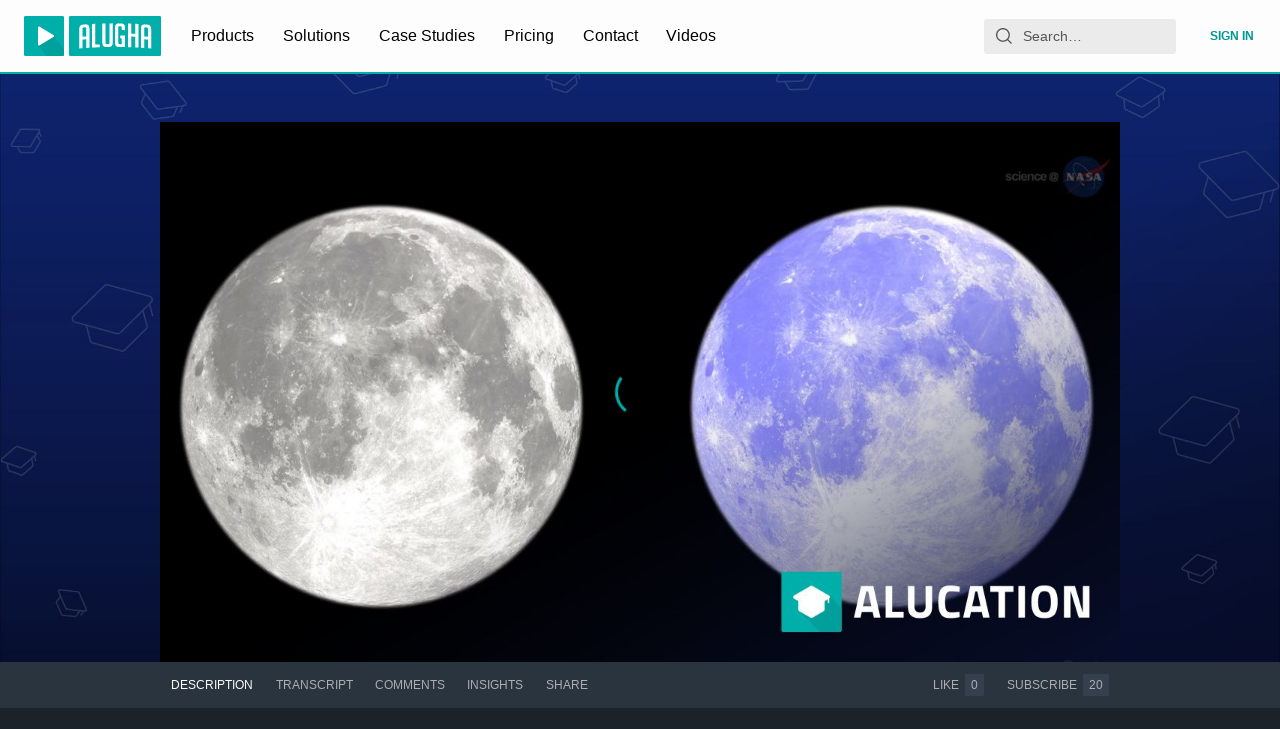

--- FILE ---
content_type: application/javascript; charset=utf-8
request_url: https://static.alugha.com/assets/CategorySelection-styled-DejeOX4p.js
body_size: -25
content:
import{H as o}from"./index-DjR47IdQ.js";const t=o.div.withConfig({componentId:"sc-266d1ff4-0"})(["display:flex;flex-direction:column;"]),i=o.div.withConfig({componentId:"sc-266d1ff4-1"})(["display:flex;flex-wrap:wrap;flex:1 1 auto;"]),s=o.div.withConfig({componentId:"sc-266d1ff4-2"})(["display:flex;font-size:0.75rem;color:",";margin:0.25rem 0;letter-spacing:1px;"],({theme:e})=>e.colors.accentNegative);export{s as M,t as T,i as a};


--- FILE ---
content_type: application/javascript; charset=utf-8
request_url: https://static.alugha.com/assets/displayLoadingState-BpyXhGwG.js
body_size: -181
content:
import{jd as n,je as o,L as t}from"./index-DjR47IdQ.js";const e=n(a=>a.data.loading,o(t));export{e as d};


--- FILE ---
content_type: application/javascript; charset=utf-8
request_url: https://static.alugha.com/assets/Poster-C8Sm6KAp.js
body_size: 646
content:
import{p as m,r as y,o as P,j as s,H as r,gX as x,z as j,P as w,gV as t}from"./index-DjR47IdQ.js";import{L as k}from"./LoadingCircle-Bvjckpn3.js";import{$ as C,x as v}from"./connect-DbiEyT0N.js";const I=P({playProject:{id:"player.Poster.playProject",defaultMessage:"Play project"}}),g=r.div.withConfig({componentId:"sc-bdc2388c-0"})(["position:absolute;left:0;right:0;top:0;bottom:0;transition:0.3s background ease;background:transparent;z-index:1;"]),$=r.button.withConfig({componentId:"sc-bdc2388c-1"})(["position:absolute;left:0;right:0;top:0;bottom:0;width:100%;height:100%;border:none;display:flex;align-items:center;justify-content:center;margin:0;padding:0;color:#fff;background:transparent 50% 50% / cover no-repeat;cursor:pointer;:hover,:focus{> ","{background:rgba(0,0,0,0.3);}}visibility:visible;opacity:1;",";"],g,o=>!o.visible&&j(["transition:0s 0.2s visibility,0.2s ease opacity;visibility:hidden;opacity:0;"])),M=r(v).withConfig({componentId:"sc-bdc2388c-2"})(["background:",";border-radius:",";padding:",";@media (min-width:","){padding:",";width:",";height:",";}@media (min-width:","){border-radius:",";padding:",";width:",";height:",";}> svg{width:100%;height:100%;}"],({theme:o})=>w(.2,o.colors.accentPrimary),t(2),t(5),t(300),t(10),t(80),t(80),t(500),t(4),t(15),t(110),t(110)),L=({video:o,visible:i,waiting:a,videoLang:n,onTrigger:b})=>{const h=m(),c=y.useRef(null),{buttonProps:f}=C({onPress:b},c),d=h.formatMessage(I.playProject),e={};if(o){const p=n&&o.tracks.find(u=>u.langCode===n),l=p&&p.poster||o.poster;l&&(e.backgroundImage=`url("${l.href}")`)}return a&&(e.cursor="wait"),s.jsxs($,{...f,ref:c,visible:i,"aria-hidden":!i,style:e,"aria-label":d,title:d,children:[s.jsx(g,{}),s.jsx(M,{children:a?s.jsx(k,{}):s.jsx(x,{})})]})};export{L as P};


--- FILE ---
content_type: application/javascript; charset=utf-8
request_url: https://static.alugha.com/assets/UserPaddleSubscription-DrBaIQJD.js
body_size: 3332
content:
import{H as h,v as x,T as w,a2 as C,r as b,j as a,S as L,aT as R,s as A,d as M,V,X as T,u as E,t as q,U as $,c0 as Q,o as O,p as _,aA as z,l as B,a3 as g,kn as G,G as Z}from"./index-DjR47IdQ.js";import{T as H}from"./TextArea-index-BQA0jzrj.js";import{a as W}from"./PlanSelect-DyJ1qYb-.js";import{P as X}from"./EditUserModal-styled-BzkG0OvF.js";import{_ as J}from"./SubscriptionUser-j5ar5N2W.js";import{m as K}from"./PayForm-intl-BEDpy4lQ.js";import{m as Y}from"./VideoPageQuery-RodfVFir.js";import{u as ee}from"./useMount-index-CiMVM3jt.js";const be=h(w).withConfig({componentId:"sc-4c110ab-0"})(["display:inline;width:auto;padding:0.75rem;margin:2px 4px;@media (min-width:","){width:25rem;}"],({theme:t})=>`${t.newScreenBreakpoints.medium}px`),ge=h(x).withConfig({componentId:"sc-4c110ab-1"})(["margin-top:0;"]),Se=h(C).withConfig({componentId:"sc-4c110ab-2"})(["margin-left:0.2rem;"]),he=h(H).withConfig({componentId:"sc-4c110ab-3"})(["flex:2;"]),Ne=h(x).withConfig({componentId:"sc-4c110ab-4"})(["float:right;margin:1.5rem 0;"]);function ne(t){return Object.keys(t).filter(r=>isNaN(parseInt(r)))}const ie=({disabled:t,value:r,onChange:s})=>{const d=b.useCallback(o=>{s(o.value)},[s]),p=b.useMemo(()=>ne(R).map(o=>({label:o,value:o})),[]);return a.jsx(L,{disabled:t,label:r,options:p,onSelect:d})},ae={kind:"Document",definitions:[{kind:"OperationDefinition",name:{kind:"Name",value:"UpdateAccessMutation"},directives:[],variableDefinitions:[{kind:"VariableDefinition",directives:[],variable:{kind:"Variable",name:{kind:"Name",value:"userId"}},type:{kind:"NonNullType",type:{kind:"NamedType",name:{kind:"Name",value:"ID"}}}},{kind:"VariableDefinition",directives:[],variable:{kind:"Variable",name:{kind:"Name",value:"planId"}},type:{kind:"NamedType",name:{kind:"Name",value:"ID"}}},{kind:"VariableDefinition",directives:[],variable:{kind:"Variable",name:{kind:"Name",value:"role"}},type:{kind:"NamedType",name:{kind:"Name",value:"UserRole"}}}],operation:"mutation",selectionSet:{kind:"SelectionSet",selections:[{kind:"Field",name:{kind:"Name",value:"updateUserAccess"},arguments:[{kind:"Argument",name:{kind:"Name",value:"input"},value:{kind:"ObjectValue",fields:[{kind:"ObjectField",name:{kind:"Name",value:"userId"},value:{kind:"Variable",name:{kind:"Name",value:"userId"}}},{kind:"ObjectField",name:{kind:"Name",value:"planId"},value:{kind:"Variable",name:{kind:"Name",value:"planId"}}},{kind:"ObjectField",name:{kind:"Name",value:"role"},value:{kind:"Variable",name:{kind:"Name",value:"role"}}}]}}],directives:[],selectionSet:{kind:"SelectionSet",selections:[{kind:"Field",name:{kind:"Name",value:"id"},arguments:[],directives:[]},{kind:"Field",name:{kind:"Name",value:"role"},arguments:[],directives:[]},{kind:"Field",name:{kind:"Name",value:"planId"},arguments:[],directives:[]}]}}]}}],loc:{start:0,end:203,source:{body:`
  mutation UpdateAccessMutation($userId: ID!, $planId: ID, $role: UserRole) {
    updateUserAccess(input: { userId: $userId, planId: $planId, role: $role }) {
      id
      role
      planId
    }
  }
`}}},se={kind:"Document",definitions:[{kind:"OperationDefinition",name:{kind:"Name",value:"UserAccessQuery"},directives:[],variableDefinitions:[{kind:"VariableDefinition",directives:[],variable:{kind:"Variable",name:{kind:"Name",value:"userId"}},type:{kind:"NonNullType",type:{kind:"NamedType",name:{kind:"Name",value:"ID"}}}}],operation:"query",selectionSet:{kind:"SelectionSet",selections:[{kind:"Field",name:{kind:"Name",value:"user"},arguments:[{kind:"Argument",name:{kind:"Name",value:"id"},value:{kind:"Variable",name:{kind:"Name",value:"userId"}}}],directives:[],selectionSet:{kind:"SelectionSet",selections:[{kind:"Field",name:{kind:"Name",value:"id"},arguments:[],directives:[]},{kind:"Field",name:{kind:"Name",value:"planId"},arguments:[],directives:[]},{kind:"Field",name:{kind:"Name",value:"role"},arguments:[],directives:[]}]}}]}}],loc:{start:0,end:108,source:{body:`
  query UserAccessQuery($userId: ID!) {
    user(id: $userId) {
      id
      planId
      role
    }
  }
`}}},ye=({userId:t})=>{var I,D,j,U;const[r,s]=b.useState(),[d,p]=b.useState(),{graphqlError:o,success:f}=A(),[k,{loading:l}]=M(ae,{onError:o,onCompleted:()=>f("Updated user access")}),u=V(T),{loading:n,data:e}=E(se,{variables:{userId:t},onError:m=>o(m)});b.useEffect(()=>{var m,v;s(((m=e==null?void 0:e.user)==null?void 0:m.planId)??void 0),p(((v=e==null?void 0:e.user)==null?void 0:v.role)??void 0)},[(I=e==null?void 0:e.user)==null?void 0:I.planId,(D=e==null?void 0:e.user)==null?void 0:D.role]);const i=l||n,c=b.useCallback(m=>{if(m.preventDefault(),i||!(e!=null&&e.user))return;const v={userId:t};r&&r!==e.user.planId&&(v.planId=r),d&&d!==e.user.role&&(v.role=d),k({variables:v})},[k,t,r,d,i,e]),N=d&&d!==((j=e==null?void 0:e.user)==null?void 0:j.role),F=r&&r!==((U=e==null?void 0:e.user)==null?void 0:U.planId),P=N||F;return n?a.jsx(q,{size:"2rem"}):e!=null&&e.user?a.jsxs("form",{onSubmit:c,children:[a.jsx(ie,{disabled:l||t==u,value:d??"",onChange:m=>{p(m)}}),a.jsx(W,{disabled:l,value:r??"",onChange:m=>{s(m)}}),a.jsx(x,{type:"submit",variant:"contained",disabled:l||!P,children:a.jsx($,{id:"admin.ChangeUserAccessForm.submit",defaultMessage:"Update Access",description:"Label for the change user access admin action"})})]}):null},te=t=>a.jsx(Q,{viewBox:"0 0 62 62",className:t.className,children:a.jsx("g",{stroke:"none",strokeWidth:"1",fill:"rgb(253,221,53)",fillRule:"nonzero",children:a.jsx("g",{transform:"matrix(1.9689,0,0,1.9689,6.80811,-17.6319)",children:a.jsx("path",{d:"M0,20.56L0,19.477C1.333,19.477 2.613,18.95 3.56,18.012C4.503,17.078 5.035,15.804 5.036,14.477L6.043,14.477C6.041,15.806 6.572,17.082 7.516,18.017C8.462,18.959 9.744,19.487 11.079,19.485L11.079,20.567C9.746,20.567 8.466,21.094 7.519,22.032C6.576,22.966 6.044,24.24 6.043,25.567L5.036,25.567C5.038,24.238 4.507,22.962 3.563,22.027C2.615,21.088 1.334,20.561 -0,20.56ZM5.036,12.6L13.696,12.6C17.926,12.6 20.949,15.6 20.949,20C20.949,24.401 17.928,27.4 13.697,27.4L5.036,27.4L5.036,40L8.66,40L8.66,30.6L13.696,30.6C19.779,30.6 24.574,25.84 24.574,20C24.574,14.161 19.779,9.4 13.696,9.4L5.036,9.4L5.036,12.6Z"})})})}),re=`#import "@web/app/graphql/fragments/SubscriptionUser.graphql"

query UserPaddleSubscriptionQuery($userId: ID!) {
  user(id: $userId) {
    id
    subscription {
      id
      ...SubscriptionUser
    }
  }
}
`,y={kind:"Document",definitions:[{kind:"OperationDefinition",operation:"query",name:{kind:"Name",value:"UserPaddleSubscriptionQuery"},variableDefinitions:[{kind:"VariableDefinition",variable:{kind:"Variable",name:{kind:"Name",value:"userId"}},type:{kind:"NonNullType",type:{kind:"NamedType",name:{kind:"Name",value:"ID"}}},directives:[]}],directives:[],selectionSet:{kind:"SelectionSet",selections:[{kind:"Field",name:{kind:"Name",value:"user"},arguments:[{kind:"Argument",name:{kind:"Name",value:"id"},value:{kind:"Variable",name:{kind:"Name",value:"userId"}}}],directives:[],selectionSet:{kind:"SelectionSet",selections:[{kind:"Field",name:{kind:"Name",value:"id"},arguments:[],directives:[]},{kind:"Field",name:{kind:"Name",value:"subscription"},arguments:[],directives:[],selectionSet:{kind:"SelectionSet",selections:[{kind:"Field",name:{kind:"Name",value:"id"},arguments:[],directives:[]},{kind:"FragmentSpread",name:{kind:"Name",value:"SubscriptionUser"},directives:[]}]}}]}}]}}],loc:{start:0,end:246,source:{name:"GraphQL request",locationOffset:{line:1,column:1},body:re}}},de=t=>{const r={};return t.filter(function(s){if(s.kind!=="FragmentDefinition")return!0;const d=s.name.value;return r[d]?!1:(r[d]=!0,!0)})};y.definitions=de(y.definitions.concat(J.definitions));const oe=(t,r)=>{const s=(n,e)=>{if(n.kind==="FragmentSpread")e.add(n.name.value);else if(n.kind==="VariableDefinition"){const i=n.type;i.kind==="NamedType"&&e.add(i.name.value)}return n&&"selectionSet"in n&&n.selectionSet&&n.selectionSet.selections.forEach(i=>{s(i,e)}),n&&"variableDefinitions"in n&&n.variableDefinitions&&n.variableDefinitions.forEach(i=>{s(i,e)}),n&&"definitions"in n&&n.definitions&&n.definitions.forEach(i=>{s(i,e)}),e},d=n=>{const e={};return n.definitions.forEach(function(i){"name"in i&&i.name&&(e[i.name.value]=s(i,new Set))}),e},p=(n,e)=>{for(let i=0;i<n.definitions.length;i++){const c=n.definitions[i];if(c&&"name"in c&&c.name&&c.name.value==e)return c}},o=d(t),f=Object.assign({},t,{definitions:[p(t,r)]}),k=o[r]||new Set,l=new Set;let u=new Set;for(k.forEach(n=>{u.add(n)});u.size>0;){const n=u;u=new Set,n.forEach(e=>{l.has(e)||(l.add(e),(o[e]||new Set).forEach(c=>{u.add(c)}))})}return l.forEach(n=>{const e=p(t,n);e&&f.definitions.push(e)}),f};oe(y,"UserPaddleSubscriptionQuery");const S=O({loading:{id:"admin.UserPaddleSubscription.loading",defaultMessage:"Fetching Paddle data…"},error:{id:"admin.UserPaddleSubscription.error",defaultMessage:"Error fetching Paddle data."},noSubscription:{id:"admin.UserPaddleSubscription.noSubscription",defaultMessage:"No Paddle subscription"},subscription:{id:"admin.UserPaddleSubscription.subscription",defaultMessage:"Subscription"},nextPayment:{id:"admin.UserPaddleSubscription.nextPayment",defaultMessage:"Next payment of {amount} is due at {date}."}}),xe=({userId:t,subscription:r})=>{var N;const{formatMessage:s,formatDate:d,formatNumber:p}=_(),{colors:o}=z(),[f,{loading:k,data:l,error:u}]=B(y,{variables:{userId:t}});if(ee(()=>{r||f()}),k)return a.jsx(a.Fragment,{children:s(S.loading)});if(u)return a.jsxs(a.Fragment,{children:[s(S.error)," ",a.jsx("b",{children:u.message})]});const n=r||((N=l==null?void 0:l.user)==null?void 0:N.subscription);if(!n)return a.jsx(a.Fragment,{children:s(S.noSubscription)});const{nextPayment:e,paymentOption:i}=n,c=new URL(`https://vendors.paddle.com/subscriptions/customers/manage/${n.subscriptionId}`).toString();return a.jsxs(C,{middle:"xs",as:X,children:[a.jsxs(g,{xs:1,as:"a",href:c,target:"_blank",rel:"noopener noreferrer",title:"Open Paddle Dashboard",children:[a.jsx(te,{}),a.jsx(G,{size:"1.5rem",color:o.textPrimary})]}),a.jsxs(g,{children:[s(S.subscription),":"," ",a.jsx("b",{children:(i==null?void 0:i.paddleProduct.title)??s(Z.unknown)})]}),a.jsxs(g,{children:[s(Y.state),":"," ",a.jsx("b",{children:n.state})]}),(i==null?void 0:i.paddleProduct.appliedCoupon)&&a.jsxs(g,{children:[s(K.Coupon),":"," ",a.jsx("b",{children:i==null?void 0:i.paddleProduct.appliedCoupon.code})]}),e&&a.jsx(g,{children:s(S.nextPayment,{amount:p(e.amount,{style:"currency",currency:e.currency}),date:d(e.date)})})]})};export{ye as C,te as I,he as S,xe as U,Ne as a,Se as b,ge as c,be as d};


--- FILE ---
content_type: application/javascript; charset=utf-8
request_url: https://static.alugha.com/assets/animated-BYp7_Zve.js
body_size: -109
content:
import{z as t}from"./index-DjR47IdQ.js";const m=(a,i=1,n=!1)=>t(["animation-name:",";animation-duration:","s;animation-fill-mode:both;",";"],a,i,n?"animation-iteration-count: infinite;":"");export{m as a};


--- FILE ---
content_type: application/javascript; charset=utf-8
request_url: https://static.alugha.com/assets/SmartTime-index-v9Xo0Pxy.js
body_size: 1146
content:
import{fR as O,fS as $,r as v,fT as B,p as V,j as p,fU as K}from"./index-DjR47IdQ.js";var g=60,y=60*60,F=60*60*24;function P(e){var n=Math.abs(e);return n<g?"second":n<y?"minute":n<F?"hour":"day"}function C(e){switch(e){case"second":return 1;case"minute":return g;case"hour":return y;default:return F}}function W(e,n){if(!e)return 0;switch(n){case"second":return e;case"minute":return e*g;default:return e*y}}var q=["second","minute","hour"];function h(e){return e===void 0&&(e="second"),q.indexOf(e)>-1}var z=function(e){var n=V(),r=n.formatRelativeTime,a=n.textComponent,t=e.children,u=e.value,i=e.unit,c=O(e,["children","value","unit"]),o=r(u||0,i,c);return typeof t=="function"?t(o):a?v.createElement(a,null,o):v.createElement(v.Fragment,null,o)},j=function(e){var n=e.value,r=n===void 0?0:n,a=e.unit,t=a===void 0?"second":a,u=e.updateIntervalInSeconds,i=O(e,["value","unit","updateIntervalInSeconds"]);$(!u||!!(u&&h(t)),"Cannot schedule update with unit longer than hour");var c=v.useState(),o=c[0],l=c[1],d=v.useState(0),f=d[0],E=d[1],R=v.useState(0),s=R[0],D=R[1],b;(t!==o||r!==f)&&(E(r||0),l(t),D(h(t)?W(r,t):0)),v.useEffect(function(){function m(){clearTimeout(b)}if(m(),!u||!h(t))return m;var I=s-u,U=P(I);if(U==="day")return m;var w=C(U),L=I%w,_=I-L,T=_>=s?_-w:_,k=Math.abs(T-s);return s!==T&&(b=setTimeout(function(){return D(T)},k*1e3)),m},[s,u,t]);var x=r||0,M=t;if(h(t)&&typeof s=="number"&&u){M=P(s);var Y=C(M);x=Math.round(s/Y)}return v.createElement(z,B({value:x,unit:M},i))};j.displayName="FormattedRelativeTime";var S=function(){return S=Object.assign||function(e){for(var n,r=1,a=arguments.length;r<a;r++){n=arguments[r];for(var t in n)Object.prototype.hasOwnProperty.call(n,t)&&(e[t]=n[t])}return e},S.apply(this,arguments)},G=1e3,N=60,A=N*60,H=A*24,J=H*7;function Q(e,n,r){n===void 0&&(n=Date.now()),r===void 0&&(r={});var a=S(S({},X),r||{}),t=(+e-+n)/G;if(Math.abs(t)<a.second)return{value:Math.round(t),unit:"second"};var u=t/N;if(Math.abs(u)<a.minute)return{value:Math.round(u),unit:"minute"};var i=t/A;if(Math.abs(i)<a.hour)return{value:Math.round(i),unit:"hour"};var c=t/H;if(Math.abs(c)<a.day)return{value:Math.round(c),unit:"day"};var o=new Date(e),l=new Date(n),d=o.getFullYear()-l.getFullYear();if(Math.round(Math.abs(d))>0)return{value:Math.round(d),unit:"year"};var f=d*12+o.getMonth()-l.getMonth();if(Math.round(Math.abs(f))>0)return{value:Math.round(f),unit:"month"};var E=t/J;return{value:Math.round(E),unit:"week"}}var X={second:45,minute:45,hour:22,day:5};const Z=(e,n)=>Date.now()-e>n*24*60*60*1e3,te=({time:e,className:n,numeric:r})=>{const{formatDate:a}=V(),t=Date.parse(e),{value:u,unit:i}=Q(t);return u?p.jsx("time",{dateTime:e,title:a(e,{day:"numeric",month:r?"numeric":"long",year:"numeric"}),className:n,children:Z(t,14)?p.jsx(K,{value:t,day:"numeric",month:r?"numeric":"long",year:"numeric"}):p.jsx(j,{value:u,unit:i,updateIntervalInSeconds:i==="second"||i==="minute"?1:void 0})}):null};export{te as S};


--- FILE ---
content_type: application/javascript; charset=utf-8
request_url: https://static.alugha.com/assets/HlsPlayer-BQkvmKU1.js
body_size: 2925
content:
import{aC as C,gq as l,j as m}from"./index-DjR47IdQ.js";import{l as d,K as v,L as x,M as p}from"./connect-DbiEyT0N.js";import"./loadable-CfQMayTV.js";import"./LoadingCircle-Bvjckpn3.js";import"./VideoPageQuery-RodfVFir.js";import"./ArticleCardContent-BVliUN3a.js";import"./PublisherDropzone-intl-CfF8485V.js";const L=(c,t)=>{const e=c/t,i=16/9;return e<=i?t:Math.round(c/i)},g=c=>c!==void 0;function w(c,t,e){if(!(c!=null&&c.length))return-1;const i=(o,h)=>h?o.width!==h.width||o.height!==h.height:!0;let s=c.length-1;const r=Math.max(t,e);for(let o=0;o<c.length;o+=1){const h=c[o];if((h.width>=r||h.height>=r)&&i(h,c[o+1])){s=o;break}}return s}class I extends C.Component{constructor(){super(...arguments),this.activeTextTrack=null,this.switchingAudioTrack=!1,this.waitingForAudioBufferFlush=!1,this.onSafariPresentationModeChange=()=>{this.video.webkitPresentationMode&&(d.log("Changing Safari presentation mode:",this.video.webkitPresentationMode),this.hls.subtitleDisplay=this.video.webkitPresentationMode!=="inline")},this.onTextTrackChange=()=>{var t,e,i,s;this.activeTextTrack=null;for(const r of this.video.textTracks)if(r.mode==="hidden"||r.mode==="showing"){this.activeTextTrack=r;break}(e=(t=this.props).onTextTrackChanged)==null||e.call(t,this.activeTextTrack),(s=(i=this.props).onClosedCaptionsTrackChanged)==null||s.call(i,this.closedCaptionsTrack)},this.onManifestLoaded=(t,e)=>{var i,s,r;if(d.log("HLS manifest loaded:",t,e),this.updateMaxLevel(),(i=this.props.videoLang)!=null&&i.endsWith("-ad")){const o=this.props.videoLang.slice(0,-3);this.audioDescriptionTracks.includes(o)?this.loadAudioDescriptionTrack(o):this.loadAudioTrack(o)}else this.loadAudioTrack(this.props.videoLang||"eng");this.onTracksChanged(),(r=(s=this.props).onReady)==null||r.call(s)},this.onLevelSwitching=(t,e)=>{d.log("HLS level switching:",t,e,this.hls.currentLevel,this.hls.loadLevel)},this.onLevelSwitched=(t,e)=>{var i,s;d.log("HLS level switched:",t,e),(s=(i=this.props).onVideoTracksUpdated)==null||s.call(i,this.videoTracks)},this.onAudioSwitching=(t,e)=>{var i,s,r,o;d.log("HLS audio switching:",t,e),this.switchingAudioTrack=!0,(s=(i=this.props).onAudioTrackChanged)==null||s.call(i,this.audioTrack),(o=(r=this.props).onAudioDescriptionTrackChanged)==null||o.call(r,this.audioDescriptionTrack)},this.onAudioSwitched=(t,e)=>{d.log("HLS audio switched:",t,e),this.switchingAudioTrack=!1},this.onBufferFlushing=(t,e)=>{d.log("HLS buffer flushing:",t,e),e.startOffset<=this.video.currentTime&&e.endOffset>=this.video.currentTime&&e.type==="audio"&&(this.waitingForAudioBufferFlush=!0,this.video.playbackRate=0)},this.onBufferFlushed=(t,e)=>{d.log("HLS buffer flushed:",t,e),this.waitingForAudioBufferFlush&&e.type==="audio"&&(this.waitingForAudioBufferFlush=!1,this.video.currentTime-=.001,this.video.playbackRate=1)},this.onTracksChanged=()=>{var t,e,i,s,r,o,h,n,a,T,k,u;(e=(t=this.props).onVideoTracksUpdated)==null||e.call(t,this.videoTracks),(s=(i=this.props).onAudioTracksUpdated)==null||s.call(i,this.regularAudioTracks),(o=(r=this.props).onAudioDescriptionTracksUpdated)==null||o.call(r,this.audioDescriptionTracks),(n=(h=this.props).onTextTracksUpdated)==null||n.call(h,this.regularTextTracks),(T=(a=this.props).onClosedCaptionsTracksUpdated)==null||T.call(a,this.closedCaptionsTracks),(u=(k=this.props).onAudioTrackChanged)==null||u.call(k,this.audioTrack)},this.onError=(t,e)=>{if(!e.fatal){d.warn("Non-fatal error in hls.js:",e);return}switch(e.type){case v.NETWORK_ERROR:d.warn("Network error in hls.js, trying to recover:",e),this.hls.startLoad();break;case v.MEDIA_ERROR:d.warn("Media error in hls.js, trying to recover:",e),this.lastMediaError&&Date.now()-this.lastMediaError<1e3&&(d.warn("Media error occurred shortly after another media error, swapping audio codec"),this.hls.swapAudioCodec()),this.hls.recoverMediaError(),this.lastMediaError=Date.now();break;default:d.error("Fatal, non-recoverable error in hls.js:",e),this.hls.destroy();break}},this.onVideoError=t=>{const e=t.currentTarget.error;d.error("Error in video element:",e)},this.refVideo=t=>{this.video=t}}setup(){this.video.textTracks.addEventListener("change",this.onTextTrackChange);let t=this.props.videoLang||"eng";t.startsWith("c-")&&(t="x-"+t.slice(2)),this.hls=new x({capLevelToPlayerSize:!1,liveDurationInfinity:!0,maxBufferSize:1*1024*1024,maxBufferLength:10,testBandwidth:!0,startLevel:-1,audioPreference:{lang:t}}),this.hls.subtitleDisplay=!1,this.hls.on(p.ERROR,this.onError),this.hls.on(p.LEVEL_SWITCHING,this.onLevelSwitching),this.hls.on(p.LEVEL_SWITCHED,this.onLevelSwitched),this.hls.on(p.AUDIO_TRACK_SWITCHING,this.onAudioSwitching),this.hls.on(p.AUDIO_TRACK_SWITCHED,this.onAudioSwitched),this.hls.on(p.MANIFEST_LOADED,this.onManifestLoaded),this.hls.on(p.MEDIA_ATTACHED,()=>{d.log("HLS media attached"),this.hls.loadSource(this.props.source)}),this.hls.on(p.BUFFER_FLUSHING,this.onBufferFlushing),this.hls.on(p.BUFFER_FLUSHED,this.onBufferFlushed),this.hls.attachMedia(this.video),this.video.addEventListener("webkitpresentationmodechanged",this.onSafariPresentationModeChange)}destroy(){this.video.removeEventListener("webkitpresentationmodechanged",this.onSafariPresentationModeChange),this.hls.detachMedia(),this.hls.destroy(),this.video.textTracks.removeEventListener("change",this.onTextTrackChange)}componentDidMount(){this.setup();const{refPlayer:t}=this.props;t&&(typeof t=="function"?t(this):t.current=this)}componentWillUnmount(){const{refPlayer:t}=this.props;t&&(typeof t=="function"?t(null):t.current=null),this.destroy()}componentDidUpdate(t){this.props.preferredResolution!==t.preferredResolution&&this.props.preferredResolution&&this.updateMaxLevel(),this.props.source!==t.source&&(d.log("HLS source changed"),this.destroy(),this.setup())}updateMaxLevel(){const t=this.hls.autoLevelCapping;let e=t;const i=this.props.preferredResolution;if(i){const s=i.width*i.dpr,r=i.height*i.dpr;e=w(this.hls.levels,s,r),d.log("Capping auto level:",{width:s,height:r,nextLevel:e})}else e=-1,d.log("Uncapping auto level");e!==t&&(this.hls.autoLevelCapping=e,this.hls.autoLevelEnabled&&this.hls.streamController.nextLevelSwitch())}async play(){this.video.duration===1/0&&this.hls.liveSyncPosition&&(d.info("Live, seeking to edge:",this.hls.liveSyncPosition),this.video.currentTime=this.hls.liveSyncPosition),await this.video.play()}loadVideoTrack(t){this.hls.currentLevel=t.nativeTrack}loadAudioTrack(t){var s,r,o,h;const e=this.hls.audioTracks.filter(n=>{var a;return!((a=n.name)!=null&&a.endsWith(" AD"))}),i=e.findIndex(n=>{const a=n.lang?l(n.lang):void 0;return a===t||a===t.split("-")[0]});if(i>=0){const n=this.hls.audioTracks.indexOf(e[i]);this.hls.audioTrack=n,(r=(s=this.props).onAudioTrackChanged)==null||r.call(s,this.audioTrack),(h=(o=this.props).onAudioDescriptionTrackChanged)==null||h.call(o,this.audioDescriptionTrack)}}loadAudioDescriptionTrack(t){var s,r,o,h;const e=this.hls.audioTracks.filter(n=>{var a;return(a=n.name)==null?void 0:a.endsWith(" AD")}),i=e.findIndex(n=>{const a=n.lang?l(n.lang):void 0;return a===t||a===t.split("-")[0]});if(i>=0){const n=this.hls.audioTracks.indexOf(e[i]);this.hls.audioTrack=n,(r=(s=this.props).onAudioTrackChanged)==null||r.call(s,this.audioTrack),(h=(o=this.props).onAudioDescriptionTrackChanged)==null||h.call(o,this.audioDescriptionTrack)}}loadTextTrack(t){var e,i,s,r,o,h,n,a;if(t){const T=this.hls.subtitleTracks.filter(u=>{var f;return!((f=u.name)!=null&&f.endsWith(" CC"))}),k=T.findIndex(u=>{const f=u.lang?l(u.lang):void 0;return f===t||f===t.split("-")[0]});if(k>=0){const u=this.hls.subtitleTracks.indexOf(T[k]);this.hls.subtitleTrack=u,(i=(e=this.props).onTextTrackChanged)==null||i.call(e,this.activeTextTrack),(r=(s=this.props).onClosedCaptionsTrackChanged)==null||r.call(s,this.closedCaptionsTrack)}}else this.hls.subtitleTrack=-1,(h=(o=this.props).onTextTrackChanged)==null||h.call(o,null),(a=(n=this.props).onClosedCaptionsTrackChanged)==null||a.call(n,null)}loadClosedCaptionsTrack(t){var s,r,o,h;const e=this.hls.subtitleTracks.filter(n=>{var a;return(a=n.name)==null?void 0:a.endsWith(" CC")}),i=e.findIndex(n=>{const a=n.lang?l(n.lang):void 0;return a===t||a===t.split("-")[0]});if(i>=0){const n=this.hls.subtitleTracks.indexOf(e[i]);this.hls.subtitleTrack=n,(r=(s=this.props).onTextTrackChanged)==null||r.call(s,this.activeTextTrack),(h=(o=this.props).onClosedCaptionsTrackChanged)==null||h.call(o,this.closedCaptionsTrack)}}get videoTrack(){return this.hls.levels[this.hls.currentLevel]}get videoTracks(){return this.hls.levels.map((t,e)=>({id:e,width:t.width,height:t.height,active:this.hls.currentLevel===e,label:`${L(t.width,t.height)}p`,nativeTrack:e,order:t.bitrate})).filter(t=>!isNaN(t.width)&&!isNaN(t.height)&&t.width>0&&t.height>0).reverse()}get audioTrack(){var i;const t=this.hls.audioTracks[this.hls.audioTrack];if(!t||(i=t.name)!=null&&i.endsWith(" AD"))return"";const e=t.lang;return e?l(e):"und"}get audioDescriptionTrack(){var i;const t=this.hls.audioTracks[this.hls.audioTrack];if(!t||!((i=t.name)!=null&&i.endsWith(" AD")))return"";const e=t.lang;return e?l(e):"und"}get regularTextTracks(){return this.hls.subtitleTracks.filter(t=>{var e;return!((e=t.name)!=null&&e.endsWith(" CC"))}).map(t=>t.lang?l(t.lang):"und").filter(g)}get closedCaptionsTracks(){return this.hls.subtitleTracks.filter(t=>{var e;return(e=t.name)==null?void 0:e.endsWith(" CC")}).map(t=>t.lang?l(t.lang):"und").filter(g)}get audioTracksMaybeUndefined(){return this.hls.audioTracks.map(t=>t.lang?l(t.lang):void 0)}get audioTracks(){return this.audioTracksMaybeUndefined.filter(g)}get regularAudioTracks(){return this.hls.audioTracks.filter(t=>{var e;return!((e=t.name)!=null&&e.endsWith(" AD"))}).map(t=>t.lang?l(t.lang):"und").filter(g)}get audioDescriptionTracks(){return this.hls.audioTracks.filter(t=>{var e;return(e=t.name)==null?void 0:e.endsWith(" AD")}).map(t=>t.lang?l(t.lang):"und").filter(g)}get textTrack(){var i;const t=this.hls.subtitleTracks[this.hls.subtitleTrack];if(!t||(i=t.name)!=null&&i.endsWith(" CC"))return null;const e=t.lang;return e?l(e):null}get closedCaptionsTrack(){var i;const t=this.hls.subtitleTracks[this.hls.subtitleTrack];if(!t||!((i=t.name)!=null&&i.endsWith(" CC")))return null;const e=t.lang;return e?l(e):null}get textTracksMaybeUndefined(){return this.hls.subtitleTracks.map(t=>t.lang?l(t.lang):void 0)}get textTracks(){return this.textTracksMaybeUndefined.filter(g)}render(){return m.jsx("video",{ref:this.refVideo,tabIndex:-1,playsInline:!0,className:this.props.className,controls:this.props.controls,poster:this.props.poster,autoPlay:this.props.autoPlay,onError:this.onVideoError,onLoadedMetadata:this.props.onLoadedMetadata,onDurationChange:this.props.onDurationChange,onPlaying:this.props.onPlaying,onPause:this.props.onPause,onEnded:this.props.onEnded,onProgress:this.props.onProgress,onTimeUpdate:this.props.onTimeUpdate,onVolumeChange:this.props.onVolumeChange,onWaiting:this.props.onWaiting,onRateChange:this.props.onRateChange})}}export{I as default};


--- FILE ---
content_type: application/javascript
request_url: https://www.usetiful.com/dist/u-assistants.js?v=2026.01.29.104047-g868b561d52c-101
body_size: 40267
content:
(()=>{"use strict";var e={83(e,t,s){s.d(t,{Y:()=>n});const n=e=>{const t=new IntersectionObserver(s=>{s.forEach(s=>{s.isIntersecting&&(e.callback(),t.unobserve(e.element))})},{threshold:.5});t.observe(e.element)}},203(e,t,s){Object.defineProperty(t,"__esModule",{value:!0}),t.localStorageState=t.updateState=t.updateLS=t.getLSItem=t.getLSData=void 0,t.saveToLocalStorage=i,t.getFromLocalStorage=r,t.removeFromLocalStorage=function(e){window.localStorage.removeItem(e)},t.checkLocalStorageContainsAnyKey=function(e){for(const t of e){const e=window.localStorage.getItem(t);if(null===e||""===e)return!0}return!1},t.shouldUpdateLocalStorage=function(e,t){if(0===e.length)return!0;if(JSON.stringify(e)===JSON.stringify(t))return!1;if(e.some(e=>void 0===e.id||void 0===e.updatedAt))return!0;if(t.some(t=>!e.some(e=>void 0!==e.id&&void 0!==t.id&&e.id.toString()===t.id.toString())))return!0;if(0===t.length&&1===e.length)return!0;return t.some(t=>void 0!==e.find(e=>void 0!==e.id&&void 0!==t.id&&e.id.toString()===t.id.toString()&&t.updatedAt>=e.updatedAt))};const n=s(3831);function i(e,t,s=!0){try{if(window.localStorage.setItem(e,JSON.stringify(t)),!s)return;const i=new CustomEvent(n.ENTITY_EVENTS.progressorDataChange);document.dispatchEvent(i)}catch(e){}}function r(e){try{const t=window.localStorage.getItem(e);return t?JSON.parse(t):null}catch(e){}}t.getLSData=e=>{const t=r(e);return null!=t?t:[]};t.getLSItem=(e,s)=>(0,t.getLSData)(e).find(e=>e.id===s);t.updateLS=(e,s)=>{const n=(0,t.getLSData)(e),r=Array.isArray(n)?n:[],o=r.findIndex(e=>e.id===s.id);-1!==o?r[o]=s:r.push(s),i(e,r)};t.updateState=(e,s,n)=>{const i=(0,t.getLSItem)(e,s);!i||i&&!i.state||(i.state=n,i.updatedAt=(new Date).toISOString(),(0,t.updateLS)(e,i))};class o{constructor(){this._validateUserId=null,this._isFlagLock=!1,this._requiredKeysToCheck=[]}set userIdValidator(e){this._validateUserId=e}static destroy(){o.instance=null}static getInstance(){return o.instance||(o.instance=new o),o.instance}set requiredKeysToCheck(e){this._requiredKeysToCheck=e}isBusy(){var e,t;return null!==(t=null===(e=this._validateUserId)||void 0===e?void 0:e.call(this))&&void 0!==t&&t&&(this._isFlagLock||this.anyRequiredKeyMissed())}anyRequiredKeyMissed(){var e;return(null!==(e=this._requiredKeysToCheck)&&void 0!==e?e:[]).some(e=>null===window.localStorage.getItem(e))}lock(){this._isFlagLock=!0}unlock(){this._isFlagLock=!1}}o.instance=null,t.localStorageState=o.getInstance()},226(e,t,s){s.d(t,{A:()=>n});const n=class{constructor(e,t="",s=null){this.apiToken=e,this.orgId=t,this.tokenLength=32,this.currentTime=s?new Date(s):new Date,this.identName="token",this.identValue=this.apiToken}getCharsFromHash(e,t=!1){return[e.charAt(0),e.charAt(t?6:e.length-2),e.slice(-1)]}isSameCharsFromHash(e,t){return JSON.stringify(e)===JSON.stringify(t)}getHashedCharsFromString(e){let t=0;const s=e.length;let n=0;if(s>0)for(;n<s;)t=(t<<5)-t+e.charCodeAt(n++)|0;return this.getCharsFromHash(t.toString())}validate(){return this.apiToken.length===this.tokenLength&&!0}}},301(e,t,s){s.d(t,{P:()=>l});var n=s(4970),i=s(203),r=s(5375),o=s(6920),a=function(e,t,s,n){return new(s||(s=Promise))(function(i,r){function o(e){try{l(n.next(e))}catch(e){r(e)}}function a(e){try{l(n.throw(e))}catch(e){r(e)}}function l(e){var t;e.done?i(e.value):(t=e.value,t instanceof s?t:new s(function(e){e(t)})).then(o,a)}l((n=n.apply(e,t||[])).next())})};class l{constructor(e,t,s=null,n=null,i=500){this.keysToSync=e,this.fetchDataFn=t,this.lastLoadedData=s,this.dataLoadedAt=n,this.intervalMs=i,this.isPaused=!1,this.lastFailedAt=null,this.failureBackoffMs=3e4,this.pauseHandler=()=>{this.isPaused=!0},this.resumeHandler=()=>{this.isPaused=!1},this.setupEventListeners()}setupEventListeners(){document.addEventListener(r.ENTITY_EVENTS.pauseSync,this.pauseHandler),document.addEventListener(r.ENTITY_EVENTS.resumeSync,this.resumeHandler)}init(){this.intervalId=window.setInterval(()=>{this.performSyncCheck()},this.intervalMs)}performSyncCheck(){!this.isPaused&&this.isAnyKeyMissing()&&(this.isInFailureBackoff()||(i.localStorageState.lock(),this.shouldFetchFreshData()?this.syncDataFromRemote().finally(()=>{i.localStorageState.unlock()}):this.lastLoadedData?(this.mergeRemoteDataWithLocal(this.lastLoadedData),i.localStorageState.unlock()):i.localStorageState.unlock()))}shouldFetchFreshData(){return!this.isInFailureBackoff()&&(!this.isPaused&&(this.isDataExpired()||!this.lastLoadedData))}destroy(){this.intervalId&&(clearInterval(this.intervalId),this.intervalId=void 0),this.removeEventListeners()}removeEventListeners(){document.removeEventListener(r.ENTITY_EVENTS.pauseSync,this.pauseHandler),document.removeEventListener(r.ENTITY_EVENTS.resumeSync,this.resumeHandler)}updateLoadedData(e,t=(new Date).toISOString()){this.lastLoadedData=e,this.dataLoadedAt=t,(null==e?void 0:e.isTemporaryProfile)&&!this.isPaused&&(this.isPaused=!0)}pauseSync(){this.isPaused=!0}unpauseSync(){this.isPaused=!1}isAnyKeyMissing(){return this.keysToSync.some(e=>null===localStorage.getItem(e))}syncDataFromRemote(){return a(this,void 0,void 0,function*(){try{const e=this.createTimeoutPromise();this.lastLoadedData=yield Promise.race([this.fetchAndParseData(),e]),this.updateLoadedData(this.lastLoadedData,(new Date).toISOString()),this.mergeRemoteDataWithLocal(this.lastLoadedData),this.lastFailedAt=null}catch(e){console.warn("Usetiful: [LocalStorageManager] Sync skipped or failed:",e),this.lastFailedAt=(new Date).toISOString()}})}createTimeoutPromise(){return new Promise((e,t)=>setTimeout(()=>t(new Error("Usetiful: Timeout: Sync could not be completed within 3 seconds.")),n.GK))}readLocalBackup(){const e={};for(const t of this.keysToSync){const s=localStorage.getItem(t);if(s)try{e[t]=JSON.parse(s)}catch(n){e[t]=s}}return e}fetchAndParseData(){return a(this,void 0,void 0,function*(){const e=yield this.fetchDataFn();if(e)try{return JSON.parse(e)}catch(e){return console.warn("Usetiful: Failed to parse fetched data",e),{}}return{}})}mergeRemoteDataWithLocal(e){const t=this.readLocalBackup();let s=!1;for(const n of this.keysToSync){const i=e[n],r=t[n];if(void 0!==i){const e=this.resolveMergeConflict(r,i);this.setLocalStorageValue(n,e)&&(s=!0)}else void 0===r&&this.setLocalStorageValue(n,null)&&(s=!0)}s&&this.triggerDataChangeEvent()}resolveMergeConflict(e,t){return Array.isArray(t)&&Array.isArray(e)?this.mergeArrayById(e,t):this.areTimestampedObjects(e,t)?this.selectNewerObject(e,t):t}areTimestampedObjects(e,t){return"object"==typeof t&&"object"==typeof e&&null!==t&&null!==e&&"updatedAt"in t&&"updatedAt"in e}selectNewerObject(e,t){return new Date(t.updatedAt)>new Date(e.updatedAt)?t:e}setLocalStorageValue(e,t){try{const s=this.serializeValue(e,t);return localStorage.setItem(e,s),!0}catch(t){return console.warn(`Usetiful: Failed to set localStorage for key "${e}"`,t),!1}}serializeValue(e,t){if("string"==typeof t)try{return JSON.parse(t),t}catch(e){return JSON.stringify(t)}return null===t?e===o.gD?"{}":"[]":JSON.stringify(t)}mergeArrayById(e,t){if(0===t.length)return[];const s=new Map(t.map(e=>[e.id,e])),n=e.map(e=>{const t=s.get(e.id);if(!t)return e;return new Date(t.updatedAt)>new Date(e.updatedAt)?t:e}),i=new Set(e.map(e=>e.id));for(const e of t)i.has(e.id)||n.push(e);return n}isDataExpired(){if(!this.dataLoadedAt)return!0;const e=new Date,t=new Date(this.dataLoadedAt);return e.getTime()-t.getTime()>n.O8}isInFailureBackoff(){if(!this.lastFailedAt)return!1;const e=new Date,t=new Date(this.lastFailedAt);return e.getTime()-t.getTime()<this.failureBackoffMs}triggerDataChangeEvent(){const e=new CustomEvent(r.ENTITY_EVENTS.progressorDataChange);document.dispatchEvent(e)}}},436(e,t){Object.defineProperty(t,"__esModule",{value:!0}),t.CSS_CLASSES=void 0,t.CSS_CLASSES={fsExclude:"fs-exclude"}},444(e,t,s){s.d(t,{u:()=>n});const n={sendWEvent:"usetiful:sendWebEvent"}},714(e,t){Object.defineProperty(t,"__esModule",{value:!0}),t.LS_STATES=t.LS_KEYS=void 0,t.LS_KEYS={surveys:"uf_surveys",previewSurveys:"preview_uf_surveys",contentThrottling:"uf_throttling"},t.LS_STATES={inProgress:"inProgress",closed:"closed"}},722(e,t,s){s.d(t,{w:()=>n});const n={contentShown:"usetiful:contentShown"}},900(e,t,s){s.d(t,{RR:()=>u,VM:()=>a,iq:()=>c,o$:()=>o,xk:()=>r});var n=s(2022),i=function(e,t,s,n){return new(s||(s=Promise))(function(i,r){function o(e){try{l(n.next(e))}catch(e){r(e)}}function a(e){try{l(n.throw(e))}catch(e){r(e)}}function l(e){var t;e.done?i(e.value):(t=e.value,t instanceof s?t:new s(function(e){e(t)})).then(o,a)}l((n=n.apply(e,t||[])).next())})};const r=(e,t={})=>{const{maxAttempts:s=n.FZ.maxAttempts,intervalMs:i=n.FZ.intervalMs,onTimeout:r}=t;return new Promise((t,n)=>{const o=document.querySelector(e);if(o)return void t(o);let a=0;const l=setInterval(()=>{a+=1;const i=document.querySelector(e);if(i)return clearInterval(l),void t(i);a>=s&&(clearInterval(l),null==r||r(),n())},i);window.usetiful_intervals&&window.usetiful_intervals.push(l)})},o=(e,t)=>{const{alignment:s,embedSettings:n}=e;return s===t&&!!(null==n?void 0:n.element)&&!!(null==n?void 0:n.placement)},a=(e,t)=>o(e,t)?r(e.embedSettings.element).then(()=>{}):Promise.resolve(),l=(e,t,s)=>{if(!((e,t,s)=>{if(!t.id)return!1;const i=t.id;switch(s){case n.gC.after:{const t=e.nextElementSibling;return(null==t?void 0:t.id)===i}case n.gC.before:{const t=e.previousElementSibling;return(null==t?void 0:t.id)===i}case n.gC.inside:return!!e.querySelector(`#${i}`);default:return!1}})(e,t,s))switch(s){case n.gC.after:e.insertAdjacentElement("afterend",t);break;case n.gC.before:e.insertAdjacentElement("beforebegin",t);break;case n.gC.inside:e.appendChild(t)}},c=(e,t,s,i)=>{if(!e)return void console.warn("embedToPage: No content provided");const o=document.querySelector(t);if(o)return l(o,e,s),void(null==i||i());n.FZ.enabled?r(t,{maxAttempts:n.FZ.maxAttempts,intervalMs:n.FZ.intervalMs,onTimeout:()=>{console.warn(`embedToPage: Target element "${t}" not found after waiting ${n.FZ.maxAttempts*n.FZ.intervalMs/1e3} seconds`)}}).then(t=>{l(t,e,s),null==i||i()}).catch(e=>{console.error("embedToPage: Failed to embed content",e)}):console.warn(`embedToPage: Target element "${t}" not found`)},u=(e,t,s,...n)=>i(void 0,[e,t,s,...n],void 0,function*(e,t,s,n={}){if(e)try{const i=yield r(t,n);l(i,e,s)}catch(e){throw console.error("embedToPageWithWaiting: Failed to embed content",e),e}else console.warn("embedToPageWithWaiting: No content provided")})},1020(e,t,s){Object.defineProperty(t,"__esModule",{value:!0});const n=s(5608);n.__exportStar(s(2769),t),n.__exportStar(s(3160),t)},1330(e,t,s){s.d(t,{D:()=>n});const n=e=>{var t,s,n;const r=null!==(s=null===(t=window.FS)||void 0===t?void 0:t.realtime)&&void 0!==s?s:null===(n=window.FS)||void 0===n?void 0:n.dataLayer;if(!r)return;const o=e.split(".");if(!Array.isArray(r))return i(r,o);for(let e=r.length-1;e>=0;e--){const t=i(r[e],o);if(void 0!==t)return t}},i=(e,t)=>t.reduce((e,t)=>null==e?void 0:e[t],e)},1842(e,t,s){Object.defineProperty(t,"__esModule",{value:!0});s(5608).__exportStar(s(5773),t)},1874(e,t,s){s.d(t,{A:()=>n});const n=class{constructor(){this.getLanguage=()=>{var e;const t=e=>!("string"!=typeof e||!e)&&(!!/^[a-zA-Z0-9-]+$/.test(e)&&e);try{const s=t(null===(e=null===document||void 0===document?void 0:document.documentElement)||void 0===e?void 0:e.lang);if(!1!==s)return s}catch(e){}try{if(navigator&&navigator.language)if(2===navigator.language.length){const e=t(navigator.language);if(!1!==e)return e}else if(navigator.language.length>2){const e=t(navigator.language.split("-")[0]);if(!1!==e)return e}}catch(e){}return!1}}}},2022(e,t,s){s.d(t,{FZ:()=>o,HH:()=>i,gC:()=>n,gT:()=>r});const n={before:"before",after:"after",inside:"inside"},i=[{name:n.before,label:"Before the element"},{name:n.after,label:"After the element"},{name:n.inside,label:"Inside the element"}],r={element:"",placement:n.after,margin:{top:0,left:0,right:0,bottom:0}},o={enabled:!0,maxAttempts:60,intervalMs:500}},2145(e,t,s){s.d(t,{A:()=>r});var n=s(3831);const i=class{constructor(e){this.element=e}parseBool(e){return!!this.element&&1===this.parseNumber(e)}parseNumber(e){var t;if(!this.element)return 0;const s=null!==(t=this.element.getAttribute(`data-${e}`))&&void 0!==t?t:"0";return parseInt(s,10)||0}parseString(e){var t;return this.element&&null!==(t=this.element.getAttribute(`data-${e}`))&&void 0!==t?t:""}parseOfflineSettings(){var e;const t=window._usetifulConfig;if(!t)throw new Error("Usetiful offline configuration not found. Please ensure _usetifulConfig is properly set.");const s=null!==(e=t.offlineSettings)&&void 0!==e?e:t;if(!(s.srcFile&&s.sourceFile&&s.themePath&&s.chunkPath))throw new Error("Incomplete offline configuration. All properties (srcFile, sourceFile, themePath, chunkPath) are required.");return{srcFile:s.srcFile,sourceFile:s.sourceFile,themePath:s.themePath,chunkPath:s.chunkPath}}parseHostname(){if(!this.element)return"";if(this.element.hasAttribute("data-hostname")){return(this.element.getAttribute("data-hostname")||"").replace(/\/+$/,"")}const e=(this.element.getAttribute("src")||"").match(/(https?:\/\/[^/]+)/);return e?e[1]:""}parseScriptBasePath(){if(!this.element)return"";const e=this.element.getAttribute("src")||"";if(!e)return"";const t=this.parseHostname();if(!t)return"";const s=e.replace(t,""),n=s.lastIndexOf("/");return-1===n?"":s.substring(0,n)}parseProtocol(){const e=this.parseHostname();return e.includes("://")?e.split("://")[0]+"://":"https://"}parseShortHostname(){return this.parseHostname().replace(/^https?:\/\//,"").replace("www.","")}parseApiHostname(){if(!this.element)return"";if(this.element.hasAttribute("data-api-hostname")){return(this.element.getAttribute("data-api-hostname")||"").replace(/\/+$/,"")}return""}parseAiHostname(){const e=this.parseHostname().replace(/^https?:\/\//,""),t=this.parseProtocol();if(!e||!t)return"";return(0,n.createMicroserviceUrlResolver)("ai",e,t).resolve()}};const r=class{constructor(e){this.parser=new i(e.getScriptElement()),this.apiToken=this.parser.parseString("token"),this.orgId=this.parser.parseString("org-id"),this.offlineSettings={srcFile:"",sourceFile:"",themePath:"",chunkPath:""},this.isDebug=this.parser.parseBool("debug"),this.withDrafts=this.parser.parseBool("with-drafts"),this.onlyTips=this.parser.parseBool("only-tips"),this.previewTourId=this.parser.parseNumber("preview-tour-id"),this.previewChecklistId=this.parser.parseString("preview-checklist-id"),this.previewBannerId=this.parser.parseString("preview-banner-id"),this.previewSurveyId=this.parser.parseString("preview-survey-id"),this.isUserIdentificationRequired=this.parser.parseBool("identify-user"),this.isDev=this.parser.parseShortHostname().startsWith("dev.")||this.parser.parseShortHostname().startsWith("staging.")}}},2314(e,t,s){s.d(t,{FM:()=>n,JY:()=>r,Op:()=>i,ig:()=>o});const n="deactivated",i="SPACE_DEACTIVATED",r=e=>e.status===n&&e.code===i,o=e=>{console.warn(`Usetiful: ${e.message}`)}},2559(e,t,s){s.d(t,{b:()=>n});const n="gs_userProperties"},2565(e,t,s){s.d(t,{_o:()=>i,hW:()=>r,uV:()=>a,y3:()=>o});var n=s(3339);const i=e=>{const t=document.querySelector(`#u-${e}-integration`);return!!t&&"1"===t.dataset.debug},r=(e,t,s,i)=>{const{tourId:r="Unknown id",tourName:o="Unknown tour",surveyName:a="Unknown survey",surveyId:l="Unknown id"}=i||{},c=e=>e.replace("{name}",t).replace("{id}",s).replace("{tourName}",o.toString()).replace("{tourId}",r.toString()).replace("{surveyName}",a.toString()).replace("{surveyId}",l.toString()),u={[`${n.t9.button}${n.dn.click}`]:"Button '{name}' ({id}) was clicked",[`${n.t9.button}${n.dn.show}`]:"Button '{name}' ({id}) was displayed",[`${n.t9.tour}${n.dn.started}`]:"Tour '{name}' ({id}) was started",[`${n.t9.step}${n.dn.skip}`]:"Step '{name}' ({id}) in tour '{tourName}' ({tourId}) was skipped",[`${n.t9.step}${n.dn.show}`]:"Step '{name}' ({id}) in tour '{tourName}' ({tourId}) was displayed",[`${n.t9.tour}${n.dn.close}`]:"Tour '{name}' ({id}) was closed",[`${n.t9.smartTips}${n.dn.show}`]:"Smart tip '{name}' ({id}) was displayed",[`${n.t9.beacon}${n.dn.show}`]:"Hotspot of smart tip '{name}' ({id}) was displayed",[`${n.t9.beacon}${n.dn.click}`]:"Hotspot of smart tip '{name}' ({id}) was clicked",[`${n.t9.checklist}${n.dn.show}`]:"Checklist '{name}' ({id}) was displayed",[`${n.t9.checklist}${n.dn.complete}`]:"Checklist '{name}' ({id}) was completed",[`${n.t9.checklist}${n.dn.dismiss}`]:"Checklist '{name}' ({id}) was dismissed",[`${n.t9.checklistItem}${n.dn.complete}`]:"Checklist item '{name}' ({id}) was completed",[`${n.t9.checklistItem}${n.dn.click}`]:"Checklist item '{name}' ({id}) was clicked",[`${n.t9.checklist}${n.dn.close}`]:"Checklist '{name}' ({id}) was closed",[`${n.t9.assistant}${n.dn.show}`]:"Assistant '{name}' ({id}) was displayed",[`${n.t9.assistant}${n.dn.search}`]:"User searched for '{name}' in the Assistant ({id})",[`${n.t9.assistant}${n.dn.close}`]:"Assistant '{name}' ({id}) was closed",[`${n.t9.assistantItem}${n.dn.click}`]:"Assistant item '{name}' ({id}) was clicked",[`${n.t9.banner}${n.dn.show}`]:"Banner '{name}' ({id}) was displayed",[`${n.t9.banner}${n.dn.close}`]:"Banner '{name}' ({id}) was closed",[`${n.t9.banner}${n.dn.click}`]:"Banner '{name}' ({id}) was clicked",[`${n.t9.article}${n.dn.show}`]:"Article '{name}' was displayed from the assistant"};if(u[e])return c(u[e]);const d=[`${n.t9.nps}${n.dn.show}`,`${n.t9.survey}${n.dn.show}`,`${n.t9.reaction}${n.dn.show}`,`${n.t9.open}${n.dn.show}`],h=[`${n.t9.nps}${n.dn.reply}`,`${n.t9.reaction}${n.dn.reply}`,`${n.t9.open}${n.dn.reply}`];return d.includes(e)?c("Question '{name}' ({id}) in survey '{surveyName}' ({surveyId}) was displayed"):h.includes(e)?c("Question '{name}' ({id}) in survey '{surveyName}' ({surveyId}) answered"):"Unknown label"},o=e=>{const[t,s]=e.split("_"),i=Object.keys(n.t9).find(e=>n.t9[e].startsWith(t+"_")),r=Object.keys(n.dn).find(e=>n.dn[e]===s||n.dn[e].includes(s));return i&&r?`${n.Gs[i]} ${n.km[r]}`:(console.error("Usetiful -> Google Analytics: Invalid event string:",e),"Unknown label")},a=e=>{if(e)return void 0!==e.value?e.value:void 0!==e.answer?e.answer:void 0}},2769(e,t){Object.defineProperty(t,"__esModule",{value:!0}),t.CONTENT_TYPES=t.NOTIFICATION_MESSAGES=t.NOTIFY_TYPES=void 0,t.NOTIFY_TYPES={waitingForClick:"waitingForClick",waitingForAppear:"waitingForAppear",closeTour:"closeTour",alert:"alert",info:"info",success:"success"},t.NOTIFICATION_MESSAGES={clearWaiting:"clearWaiting",contentClosed:"contentClosed",appears:"appears",stopPreview:"stopPreview",manual:"manual",scriptReady:"scriptReady"},t.CONTENT_TYPES={tour:"tour",checklist:"checklist",banner:"banner",survey:"survey"}},3160(e,t,s){Object.defineProperty(t,"__esModule",{value:!0}),t.notifyManuallyToPlugin=i,t.notifyCleanerInPlugin=function(){i({type:n.NOTIFICATION_MESSAGES.clearWaiting,text:"done"})},t.notifyRunnerInPlugin=function(e,t=!0,s=""){return void 0},t.notifySurveyInPlugin=function(e,t=!0){return void 0};const n=s(2769);function i({type:e,text:t="",contentType:s=""}){0}},3339(e,t,s){s.d(t,{Gs:()=>n,dn:()=>r,km:()=>o,t9:()=>i});const n={tour:"Tour",step:"Tour step",button:"Button",smartTips:"Smart Tip",beacon:"Hotspot Beacon",checklist:"Checklist",checklistItem:"Checklist Item",assistant:"Assistant",assistantItem:"Assistant Item",banner:"Banner",article:"Article",survey:"Survey",nps:"NPS Question",open:"Open Question",choice:"Choice Question",multiple:"Multiple Question",reaction:"Reaction Survey"},i={tour:"tour_",step:"step_",button:"button_",smartTips:"tip_",beacon:"beacon_",checklist:"checklist_",checklistItem:"checklist-item_",assistant:"assistant_",assistantItem:"assistant-item_",banner:"banner_",article:"article_",survey:"survey_",nps:"nps_",open:"open_",choice:"choice_",multiple:"multiple_",reaction:"reaction_"},r={started:"start",show:"show",skip:"skip",close:"close",click:"click",complete:"complete",dismiss:"dismiss",search:"search",reply:"reply",showLater:"later"},o={started:"Started",show:"Seen",skip:"Skipped",close:"Closed",click:"Clicked",complete:"Completed",dismiss:"Dismissed",search:"Search Used",reply:"Replied"}},3434(e,t,s){s.d(t,{NF:()=>r,gh:()=>n,lT:()=>o});const n=(e,t,s="")=>{if(!t||!t)return;const n=s?`${t}-${s}`:t,o=(new DOMParser).parseFromString(e,"text/html").getElementsByTagName("script");for(const e of o){const t=e.innerHTML;if(r(e,n)||!t)return;try{new Function(t)}catch(e){console.error("Usetiful: Your content contains a script with following errors:",e);continue}const s=document.createElement("script");s.dataset.source="usetiful:script",s.dataset.contentId=n,s.text=i(t),document.body.appendChild(s)}},i=e=>`\n  try { \n    ${e} \n  } catch (error) { \n    console.error('Usetiful: Your content contains a script with following errors:', error); \n  }`,r=(e,t)=>{const s=document.querySelectorAll(`script[data-source="usetiful:script"][data-content-id="${t}"]`);for(const t of s)if(t.innerHTML===i(e.innerHTML))return!0;return!1},o=(e,t="")=>{document.querySelectorAll(t?`script[data-source="usetiful:script"][data-content-id="${e}-${t}"]`:`script[data-source="usetiful:script"][data-content-id^="${e}"]`).forEach(e=>e.remove())}},3473(e,t,s){s.d(t,{a:()=>l,$:()=>c});var n=s(2565),i=s(444),r=s(3831);const o=class{constructor(e){this.eventData=e,this.eventId=e.usetiful_event_id,this.eventLabel=e.usetiful_event_label,this.contentName=e.usetiful_content_name,this.contentId=e.usetiful_content_id,this.category="Usetiful";const[t,s]=this.eventId.split("_");this.eventAction=s,this.eventPrefix=t,this.eventName=`${(0,n.y3)(this.eventId)} (Usetiful)`}send(){(0,n._o)(r.INTEGRATIONS.webevent)&&console.info(`Usetiful -> Web Event: ${this.eventId}`,Object.assign({event_category:this.category,event_label:this.eventLabel,event_action:this.eventAction},this.eventData));const e=Object.assign({event:this.eventName,event_action:this.eventAction,event_category:this.category,event_label:this.eventLabel,timestamp:(new Date).toISOString()},this.eventData);"undefined"!=typeof window&&(window.USETIFUL||(window.USETIFUL={}),Array.isArray(window.USETIFUL.webEvents)||(window.USETIFUL.webEvents=[]),window.USETIFUL.webEvents.push(e))}},a=e=>{const{usetiful_content_name:t,usetiful_content_id:s,usetiful_event_id:i,data:r}=e.detail,a=Object.assign(Object.assign({},e.detail),{usetiful_event_label:(0,n.hW)(i,t,s,r)});new o(a).send()},l=()=>{document.addEventListener(i.u.sendWEvent,a)},c=()=>{document.removeEventListener(i.u.sendWEvent,a)}},3665(e,t){Object.defineProperty(t,"__esModule",{value:!0}),t.MicroserviceUrlResolver=void 0,t.createMicroserviceUrlResolver=n,t.resolveMicroserviceUrl=function(e,t,s){return n(e,t,s).resolve()};class s{constructor(e){this.config=e}resolve(){const{protocol:e,hostname:t,serviceName:s}=this.config;return`${e}${t}/${s}`}}function n(e,t,n=""){return new s({serviceName:e,hostname:t,protocol:n})}t.MicroserviceUrlResolver=s},3769(e,t,s){s.d(t,{S:()=>n});const n={sendGAEvent:"usetiful:sendGAEvent"}},3831(e,t,s){Object.defineProperty(t,"__esModule",{value:!0});s(5608).__exportStar(s(7310),t)},3876(e,t){Object.defineProperty(t,"__esModule",{value:!0}),t.getThemeClasses=t.getThemeHashFromURL=t.getClasses=void 0;t.getClasses=(e,t,s=null)=>{const n=`${e}${s?`-${s}`:""}`,i=t(n,e);return Object.assign({prefix:n},i)};t.getThemeHashFromURL=e=>{var t,s,n,i;let r=null===(i=null===(n=null===(s=null===(t=null==e?void 0:e.split("/"))||void 0===t?void 0:t.pop())||void 0===s?void 0:s.split("-"))||void 0===n?void 0:n.pop())||void 0===i?void 0:i.replace(".css","");const o=r?r.indexOf("?"):0;return o>=0&&(r=null==r?void 0:r.substring(0,o)),r&&"default"!==r?r:null};t.getThemeClasses=(e,s)=>(0,t.getClasses)("uf",s,(0,t.getThemeHashFromURL)(e))},3976(e,t,s){Object.defineProperty(t,"__esModule",{value:!0});s(5608).__exportStar(s(3876),t)},4098(e,t,s){s.d(t,{S:()=>l,T:()=>c});var n=s(2565),i=s(3769),r=s(3831);const o=class{constructor(e){this.eventData=e,this.eventId=e.usetiful_event_id,this.eventLabel=e.usetiful_event_label,this.contentName=e.usetiful_content_name,this.contentId=e.usetiful_content_id,this.category="Usetiful";const[t,s]=this.eventId.split("_");this.eventAction=s,this.eventPrefix=t,this.eventName=`${(0,n.y3)(this.eventId)} (Usetiful)`}send(){window.gtag?(window.gtag("event",this.eventName,Object.assign({event_category:this.category,event_label:this.eventLabel,event_action:this.eventAction},this.eventData)),(0,n._o)(r.INTEGRATIONS.ga)&&console.info(`Usetiful -> Google Analytics: Event sent via gtag: ${this.eventId}, `,this.eventLabel)):window.dataLayer?(window.dataLayer.push(Object.assign({event:this.eventName,event_action:this.eventAction},this.eventData)),(0,n._o)(r.INTEGRATIONS.ga)&&console.info("Usetiful -> Google Analytics: Event sent via dataLayer:",this.eventData)):console.error("No analytics method available")}},a=e=>{const{usetiful_content_name:t,usetiful_content_id:s,usetiful_event_id:i,data:r}=e.detail,a=(0,n.uV)(r),l=Object.assign(Object.assign(Object.assign({},e.detail),{usetiful_event_label:(0,n.hW)(i,t,s,r)}),void 0!==a&&{usetiful_event_value:a});new o(l).send()},l=()=>{document.addEventListener(i.S.sendGAEvent,a)},c=()=>{document.removeEventListener(i.S.sendGAEvent,a)}},4307(e,t){Object.defineProperty(t,"__esModule",{value:!0}),t.CONTENT_TYPE=void 0,t.CONTENT_TYPE={tour:"tour",checklist:"checklist",assistant:"assistant",smartTips:"smartTips",survey:"survey",banner:"banner"}},4442(e,t,s){s.d(t,{A:()=>n});const n=class{constructor(e){this.scriptMode=null!=e?e:""}isStandard(){return""===this.scriptMode}isPlugin(){return"plugin"===this.scriptMode}isOffline(){return"offline"===this.scriptMode}getScriptElement(){const e=`#usetiful${this.scriptMode.length>0?this.scriptMode.charAt(0).toUpperCase()+this.scriptMode.slice(1):""}Script`,t=null===document||void 0===document?void 0:document.querySelector(e);return t||(console.warn(`Usetiful plugin: script element ${e} does not exist in dom.`),null)}}},4847(e,t){Object.defineProperty(t,"__esModule",{value:!0}),t.getRangeNumericCircleColor=void 0;t.getRangeNumericCircleColor=(e,t)=>{const s=[{pos:0,rgb:{r:255,g:68,b:68}},{pos:.25,rgb:{r:255,g:136,b:0}},{pos:.5,rgb:{r:255,g:221,b:0}},{pos:.75,rgb:{r:102,g:221,b:51}},{pos:1,rgb:{r:0,g:221,b:0}}],n=t>1?e/(t-1):0;let i=s[0],r=s[s.length-1];for(let e=0;e<s.length-1;e++)if(n>=s[e].pos&&n<=s[e+1].pos){i=s[e],r=s[e+1];break}const o=r.pos-i.pos,a=0===o?0:(n-i.pos)/o,l=Math.round(i.rgb.r+(r.rgb.r-i.rgb.r)*a),c=Math.round(i.rgb.g+(r.rgb.g-i.rgb.g)*a),u=Math.round(i.rgb.b+(r.rgb.b-i.rgb.b)*a);return`#${l.toString(16).padStart(2,"0")}${c.toString(16).padStart(2,"0")}${u.toString(16).padStart(2,"0")}`}},4848(e,t){Object.defineProperty(t,"__esModule",{value:!0}),t.getWidthStyleCSS=void 0;t.getWidthStyleCSS=e=>e&&e.width?`max-width: 100%; width: ${e.width}px; min-width: auto;`:""},4970(e,t,s){s.d(t,{GK:()=>i,Lp:()=>n,O8:()=>r,oB:()=>o});const n=500,i=3e3,r=5e3,o="userProperties"},5236(e,t){var s,n;Object.defineProperty(t,"__esModule",{value:!0}),t.RANGE_STAR_PATH=t.DEFAULT_CHOICE_UI_MODE=t.DEFAULT_RANGE_UI_MODE=t.ChoiceQuestionUiMode=t.RangeQuestionUiMode=t.EMOJI_QUESTION_MAX_OPTIONS=t.EMOJI_QUESTION_MIN_OPTIONS=t.QUESTION_EMOJI=t.QUESTION_RANGE=t.QUESTION_MULTIPLE=t.QUESTION_RATING=t.QUESTION_OPEN=t.QUESTION_NPS=t.QUESTION_CHOICE=t.SurveyAlignment=t.PAGE_MODAL=t.PAGE_SLIDEOUT=void 0,t.PAGE_SLIDEOUT="slideout",t.PAGE_MODAL="modal",t.SurveyAlignment={OverPage:"over-page",Embedded:"embedded"},t.QUESTION_CHOICE="choice",t.QUESTION_NPS="nps",t.QUESTION_OPEN="open",t.QUESTION_RATING="rating",t.QUESTION_MULTIPLE="multiple",t.QUESTION_RANGE="range",t.QUESTION_EMOJI="emoji",t.EMOJI_QUESTION_MIN_OPTIONS=2,t.EMOJI_QUESTION_MAX_OPTIONS=10,function(e){e.CONNECTED_SQUARE="connected_square",e.STAR="star",e.NUMERIC_CIRCLE="numeric_circle"}(s||(t.RangeQuestionUiMode=s={})),function(e){e.RADIO="radio",e.DROPDOWN="dropdown"}(n||(t.ChoiceQuestionUiMode=n={})),t.DEFAULT_RANGE_UI_MODE=s.CONNECTED_SQUARE,t.DEFAULT_CHOICE_UI_MODE=n.RADIO,t.RANGE_STAR_PATH="M9.09476 1.92853C9.45469 1.16175 10.5453 1.16175 10.9052 1.92853L12.8633 6.09999C13.005 6.40186 13.2878 6.61323 13.6174 6.66361L18.0764 7.34503C18.8809 7.46798 19.2095 8.4493 18.6411 9.03188L15.3524 12.4028C15.1308 12.63 15.0301 12.9488 15.0812 13.2621L15.8485 17.9674C15.9829 18.7913 15.1082 19.4074 14.3777 19.0035L10.4839 16.8505C10.1828 16.6841 9.81723 16.6841 9.51613 16.8505L5.6223 19.0035C4.89175 19.4074 4.01711 18.7913 4.15146 17.9674L4.91878 13.2621C4.96986 12.9488 4.86922 12.63 4.6476 12.4028L1.3589 9.03188C0.790537 8.4493 1.11906 7.46798 1.92362 7.34503L6.38255 6.66361C6.71219 6.61323 6.99503 6.40186 7.13672 6.09999L9.09476 1.92853Z"},5375(e,t,s){Object.defineProperty(t,"__esModule",{value:!0}),t.PROGRESSBAR_OPTIONS=t.EVENT_PAGE_CHANGE=t.PLANS=t.CLICK_ACTION=t.SHOW_ACTION=t.CLOSE_ACTION=t.REPORT_TYPE_SURVEY_PAGE=t.REPORT_TYPE_BANNER=t.STYLE_CUSTOM=t.STYLE_SECONDARY=t.STYLE_PRIMARY=t.ENTITY_EVENTS=void 0;const n=s(5608);t.ENTITY_EVENTS={progressorDataChange:"usetiful:progressorDataChange",reportProgress:"usetiful:reportProgress",reportAnswer:"usetiful:reportAnswer",setDisplay:"usetiful:setDisplay",initContentLoader:"usetiful:initContentLoader",toursEvents:"usetiful:toursEvent",tourEvents:"usetiful:tourEvent",placeInitialTriggers:"usetiful:placeInitialTriggers",goToNextStep:"usetiful:goToNextStep",moveToStep:"usetiful: moveToStep",pauseSync:"usetiful:pauseSync",resumeSync:"usetiful:resumeSync",setSurveyRunningInTour:"usetiful:setSurveyRunningInTour"},t.STYLE_PRIMARY="Primary",t.STYLE_SECONDARY="Secondary",t.STYLE_CUSTOM="Custom",t.REPORT_TYPE_BANNER="banner",t.REPORT_TYPE_SURVEY_PAGE="surveyPage",t.CLOSE_ACTION="close",t.SHOW_ACTION="show",t.CLICK_ACTION="click",t.PLANS={free:"free",plus:"plus",premium:"premium",enterprise:"enterprise",enterprise_offline:"enterprise_offline"},t.EVENT_PAGE_CHANGE="onPageChange",t.PROGRESSBAR_OPTIONS=Object.freeze({horizontalProgressBar:{title:"Horizontal Progress Bar",type:1},dots:{title:"Dots",type:2},stepNumber:{title:"Step Number",type:3},circleProgressBar:{title:"Circle Progress Bar",type:4}}),n.__exportStar(s(436),t),n.__exportStar(s(6215),t)},5492(e,t,s){Object.defineProperty(t,"__esModule",{value:!0});s(5608).__exportStar(s(9816),t)},5608(e,t,s){s.r(t),s.d(t,{__addDisposableResource:()=>B,__assign:()=>r,__asyncDelegator:()=>_,__asyncGenerator:()=>C,__asyncValues:()=>I,__await:()=>E,__awaiter:()=>m,__classPrivateFieldGet:()=>$,__classPrivateFieldIn:()=>R,__classPrivateFieldSet:()=>N,__createBinding:()=>f,__decorate:()=>a,__disposeResources:()=>D,__esDecorate:()=>c,__exportStar:()=>v,__extends:()=>i,__generator:()=>g,__importDefault:()=>O,__importStar:()=>P,__makeTemplateObject:()=>A,__metadata:()=>p,__param:()=>l,__propKey:()=>d,__read:()=>y,__rest:()=>o,__rewriteRelativeImportExtension:()=>M,__runInitializers:()=>u,__setFunctionName:()=>h,__spread:()=>S,__spreadArray:()=>w,__spreadArrays:()=>T,__values:()=>b,default:()=>F});var n=function(e,t){return n=Object.setPrototypeOf||{__proto__:[]}instanceof Array&&function(e,t){e.__proto__=t}||function(e,t){for(var s in t)Object.prototype.hasOwnProperty.call(t,s)&&(e[s]=t[s])},n(e,t)};function i(e,t){if("function"!=typeof t&&null!==t)throw new TypeError("Class extends value "+String(t)+" is not a constructor or null");function s(){this.constructor=e}n(e,t),e.prototype=null===t?Object.create(t):(s.prototype=t.prototype,new s)}var r=function(){return r=Object.assign||function(e){for(var t,s=1,n=arguments.length;s<n;s++)for(var i in t=arguments[s])Object.prototype.hasOwnProperty.call(t,i)&&(e[i]=t[i]);return e},r.apply(this,arguments)};function o(e,t){var s={};for(var n in e)Object.prototype.hasOwnProperty.call(e,n)&&t.indexOf(n)<0&&(s[n]=e[n]);if(null!=e&&"function"==typeof Object.getOwnPropertySymbols){var i=0;for(n=Object.getOwnPropertySymbols(e);i<n.length;i++)t.indexOf(n[i])<0&&Object.prototype.propertyIsEnumerable.call(e,n[i])&&(s[n[i]]=e[n[i]])}return s}function a(e,t,s,n){var i,r=arguments.length,o=r<3?t:null===n?n=Object.getOwnPropertyDescriptor(t,s):n;if("object"==typeof Reflect&&"function"==typeof Reflect.decorate)o=Reflect.decorate(e,t,s,n);else for(var a=e.length-1;a>=0;a--)(i=e[a])&&(o=(r<3?i(o):r>3?i(t,s,o):i(t,s))||o);return r>3&&o&&Object.defineProperty(t,s,o),o}function l(e,t){return function(s,n){t(s,n,e)}}function c(e,t,s,n,i,r){function o(e){if(void 0!==e&&"function"!=typeof e)throw new TypeError("Function expected");return e}for(var a,l=n.kind,c="getter"===l?"get":"setter"===l?"set":"value",u=!t&&e?n.static?e:e.prototype:null,d=t||(u?Object.getOwnPropertyDescriptor(u,n.name):{}),h=!1,p=s.length-1;p>=0;p--){var m={};for(var g in n)m[g]="access"===g?{}:n[g];for(var g in n.access)m.access[g]=n.access[g];m.addInitializer=function(e){if(h)throw new TypeError("Cannot add initializers after decoration has completed");r.push(o(e||null))};var f=(0,s[p])("accessor"===l?{get:d.get,set:d.set}:d[c],m);if("accessor"===l){if(void 0===f)continue;if(null===f||"object"!=typeof f)throw new TypeError("Object expected");(a=o(f.get))&&(d.get=a),(a=o(f.set))&&(d.set=a),(a=o(f.init))&&i.unshift(a)}else(a=o(f))&&("field"===l?i.unshift(a):d[c]=a)}u&&Object.defineProperty(u,n.name,d),h=!0}function u(e,t,s){for(var n=arguments.length>2,i=0;i<t.length;i++)s=n?t[i].call(e,s):t[i].call(e);return n?s:void 0}function d(e){return"symbol"==typeof e?e:"".concat(e)}function h(e,t,s){return"symbol"==typeof t&&(t=t.description?"[".concat(t.description,"]"):""),Object.defineProperty(e,"name",{configurable:!0,value:s?"".concat(s," ",t):t})}function p(e,t){if("object"==typeof Reflect&&"function"==typeof Reflect.metadata)return Reflect.metadata(e,t)}function m(e,t,s,n){return new(s||(s=Promise))(function(i,r){function o(e){try{l(n.next(e))}catch(e){r(e)}}function a(e){try{l(n.throw(e))}catch(e){r(e)}}function l(e){var t;e.done?i(e.value):(t=e.value,t instanceof s?t:new s(function(e){e(t)})).then(o,a)}l((n=n.apply(e,t||[])).next())})}function g(e,t){var s,n,i,r={label:0,sent:function(){if(1&i[0])throw i[1];return i[1]},trys:[],ops:[]},o=Object.create(("function"==typeof Iterator?Iterator:Object).prototype);return o.next=a(0),o.throw=a(1),o.return=a(2),"function"==typeof Symbol&&(o[Symbol.iterator]=function(){return this}),o;function a(a){return function(l){return function(a){if(s)throw new TypeError("Generator is already executing.");for(;o&&(o=0,a[0]&&(r=0)),r;)try{if(s=1,n&&(i=2&a[0]?n.return:a[0]?n.throw||((i=n.return)&&i.call(n),0):n.next)&&!(i=i.call(n,a[1])).done)return i;switch(n=0,i&&(a=[2&a[0],i.value]),a[0]){case 0:case 1:i=a;break;case 4:return r.label++,{value:a[1],done:!1};case 5:r.label++,n=a[1],a=[0];continue;case 7:a=r.ops.pop(),r.trys.pop();continue;default:if(!(i=r.trys,(i=i.length>0&&i[i.length-1])||6!==a[0]&&2!==a[0])){r=0;continue}if(3===a[0]&&(!i||a[1]>i[0]&&a[1]<i[3])){r.label=a[1];break}if(6===a[0]&&r.label<i[1]){r.label=i[1],i=a;break}if(i&&r.label<i[2]){r.label=i[2],r.ops.push(a);break}i[2]&&r.ops.pop(),r.trys.pop();continue}a=t.call(e,r)}catch(e){a=[6,e],n=0}finally{s=i=0}if(5&a[0])throw a[1];return{value:a[0]?a[1]:void 0,done:!0}}([a,l])}}}var f=Object.create?function(e,t,s,n){void 0===n&&(n=s);var i=Object.getOwnPropertyDescriptor(t,s);i&&!("get"in i?!t.__esModule:i.writable||i.configurable)||(i={enumerable:!0,get:function(){return t[s]}}),Object.defineProperty(e,n,i)}:function(e,t,s,n){void 0===n&&(n=s),e[n]=t[s]};function v(e,t){for(var s in e)"default"===s||Object.prototype.hasOwnProperty.call(t,s)||f(t,e,s)}function b(e){var t="function"==typeof Symbol&&Symbol.iterator,s=t&&e[t],n=0;if(s)return s.call(e);if(e&&"number"==typeof e.length)return{next:function(){return e&&n>=e.length&&(e=void 0),{value:e&&e[n++],done:!e}}};throw new TypeError(t?"Object is not iterable.":"Symbol.iterator is not defined.")}function y(e,t){var s="function"==typeof Symbol&&e[Symbol.iterator];if(!s)return e;var n,i,r=s.call(e),o=[];try{for(;(void 0===t||t-- >0)&&!(n=r.next()).done;)o.push(n.value)}catch(e){i={error:e}}finally{try{n&&!n.done&&(s=r.return)&&s.call(r)}finally{if(i)throw i.error}}return o}function S(){for(var e=[],t=0;t<arguments.length;t++)e=e.concat(y(arguments[t]));return e}function T(){for(var e=0,t=0,s=arguments.length;t<s;t++)e+=arguments[t].length;var n=Array(e),i=0;for(t=0;t<s;t++)for(var r=arguments[t],o=0,a=r.length;o<a;o++,i++)n[i]=r[o];return n}function w(e,t,s){if(s||2===arguments.length)for(var n,i=0,r=t.length;i<r;i++)!n&&i in t||(n||(n=Array.prototype.slice.call(t,0,i)),n[i]=t[i]);return e.concat(n||Array.prototype.slice.call(t))}function E(e){return this instanceof E?(this.v=e,this):new E(e)}function C(e,t,s){if(!Symbol.asyncIterator)throw new TypeError("Symbol.asyncIterator is not defined.");var n,i=s.apply(e,t||[]),r=[];return n=Object.create(("function"==typeof AsyncIterator?AsyncIterator:Object).prototype),o("next"),o("throw"),o("return",function(e){return function(t){return Promise.resolve(t).then(e,c)}}),n[Symbol.asyncIterator]=function(){return this},n;function o(e,t){i[e]&&(n[e]=function(t){return new Promise(function(s,n){r.push([e,t,s,n])>1||a(e,t)})},t&&(n[e]=t(n[e])))}function a(e,t){try{(s=i[e](t)).value instanceof E?Promise.resolve(s.value.v).then(l,c):u(r[0][2],s)}catch(e){u(r[0][3],e)}var s}function l(e){a("next",e)}function c(e){a("throw",e)}function u(e,t){e(t),r.shift(),r.length&&a(r[0][0],r[0][1])}}function _(e){var t,s;return t={},n("next"),n("throw",function(e){throw e}),n("return"),t[Symbol.iterator]=function(){return this},t;function n(n,i){t[n]=e[n]?function(t){return(s=!s)?{value:E(e[n](t)),done:!1}:i?i(t):t}:i}}function I(e){if(!Symbol.asyncIterator)throw new TypeError("Symbol.asyncIterator is not defined.");var t,s=e[Symbol.asyncIterator];return s?s.call(e):(e=b(e),t={},n("next"),n("throw"),n("return"),t[Symbol.asyncIterator]=function(){return this},t);function n(s){t[s]=e[s]&&function(t){return new Promise(function(n,i){(function(e,t,s,n){Promise.resolve(n).then(function(t){e({value:t,done:s})},t)})(n,i,(t=e[s](t)).done,t.value)})}}}function A(e,t){return Object.defineProperty?Object.defineProperty(e,"raw",{value:t}):e.raw=t,e}var L=Object.create?function(e,t){Object.defineProperty(e,"default",{enumerable:!0,value:t})}:function(e,t){e.default=t},k=function(e){return k=Object.getOwnPropertyNames||function(e){var t=[];for(var s in e)Object.prototype.hasOwnProperty.call(e,s)&&(t[t.length]=s);return t},k(e)};function P(e){if(e&&e.__esModule)return e;var t={};if(null!=e)for(var s=k(e),n=0;n<s.length;n++)"default"!==s[n]&&f(t,e,s[n]);return L(t,e),t}function O(e){return e&&e.__esModule?e:{default:e}}function $(e,t,s,n){if("a"===s&&!n)throw new TypeError("Private accessor was defined without a getter");if("function"==typeof t?e!==t||!n:!t.has(e))throw new TypeError("Cannot read private member from an object whose class did not declare it");return"m"===s?n:"a"===s?n.call(e):n?n.value:t.get(e)}function N(e,t,s,n,i){if("m"===n)throw new TypeError("Private method is not writable");if("a"===n&&!i)throw new TypeError("Private accessor was defined without a setter");if("function"==typeof t?e!==t||!i:!t.has(e))throw new TypeError("Cannot write private member to an object whose class did not declare it");return"a"===n?i.call(e,s):i?i.value=s:t.set(e,s),s}function R(e,t){if(null===t||"object"!=typeof t&&"function"!=typeof t)throw new TypeError("Cannot use 'in' operator on non-object");return"function"==typeof e?t===e:e.has(t)}function B(e,t,s){if(null!=t){if("object"!=typeof t&&"function"!=typeof t)throw new TypeError("Object expected.");var n,i;if(s){if(!Symbol.asyncDispose)throw new TypeError("Symbol.asyncDispose is not defined.");n=t[Symbol.asyncDispose]}if(void 0===n){if(!Symbol.dispose)throw new TypeError("Symbol.dispose is not defined.");n=t[Symbol.dispose],s&&(i=n)}if("function"!=typeof n)throw new TypeError("Object not disposable.");i&&(n=function(){try{i.call(this)}catch(e){return Promise.reject(e)}}),e.stack.push({value:t,dispose:n,async:s})}else s&&e.stack.push({async:!0});return t}var x="function"==typeof SuppressedError?SuppressedError:function(e,t,s){var n=new Error(s);return n.name="SuppressedError",n.error=e,n.suppressed=t,n};function D(e){function t(t){e.error=e.hasError?new x(t,e.error,"An error was suppressed during disposal."):t,e.hasError=!0}var s,n=0;return function i(){for(;s=e.stack.pop();)try{if(!s.async&&1===n)return n=0,e.stack.push(s),Promise.resolve().then(i);if(s.dispose){var r=s.dispose.call(s.value);if(s.async)return n|=2,Promise.resolve(r).then(i,function(e){return t(e),i()})}else n|=1}catch(e){t(e)}if(1===n)return e.hasError?Promise.reject(e.error):Promise.resolve();if(e.hasError)throw e.error}()}function M(e,t){return"string"==typeof e&&/^\.\.?\//.test(e)?e.replace(/\.(tsx)$|((?:\.d)?)((?:\.[^./]+?)?)\.([cm]?)ts$/i,function(e,s,n,i,r){return s?t?".jsx":".js":!n||i&&r?n+i+"."+r.toLowerCase()+"js":e}):e}const F={__extends:i,__assign:r,__rest:o,__decorate:a,__param:l,__esDecorate:c,__runInitializers:u,__propKey:d,__setFunctionName:h,__metadata:p,__awaiter:m,__generator:g,__createBinding:f,__exportStar:v,__values:b,__read:y,__spread:S,__spreadArrays:T,__spreadArray:w,__await:E,__asyncGenerator:C,__asyncDelegator:_,__asyncValues:I,__makeTemplateObject:A,__importStar:P,__importDefault:O,__classPrivateFieldGet:$,__classPrivateFieldSet:N,__classPrivateFieldIn:R,__addDisposableResource:B,__disposeResources:D,__rewriteRelativeImportExtension:M}},5628(e,t){Object.defineProperty(t,"__esModule",{value:!0})},5773(e,t){Object.defineProperty(t,"__esModule",{value:!0}),t.getCookie=void 0,t.setCookie=function(e,t,s){let n="";if(s){const e=new Date;e.setTime(e.getTime()+24*s*60*60*1e3),n=`; expires=${e.toUTCString()}`}const i="https:"===window.location.protocol;document.cookie=`${e}=${t||""}; expires=${n}; path=/${i?"; Secure":""}`};t.getCookie=e=>{const t=`${e}=`,s=document.cookie.split(";");for(let e=0;e<s.length;e+=1){let n=s[e];for(;" "===n.charAt(0);)n=n.substring(1,n.length);if(0===n.indexOf(t))return n.substring(t.length,n.length)}return null}},6215(e,t){Object.defineProperty(t,"__esModule",{value:!0}),t.getSettingsValue=t.SPACE_SETTINGS=void 0,t.SPACE_SETTINGS={realTimeData:"realTimeData",contentPriority:"contentPriority",priorityAcrossEntities:"priorityAcrossEntities",contentLimit:"contentLimit",fullstoryExcludeSurveyInputs:"fullstoryExcludeSurveyInputs"};t.getSettingsValue=(e,t)=>{var s;return(null===(s=null==e?void 0:e.find(e=>e.name===t))||void 0===s?void 0:s.value)||!1}},6395(e,t,s){s.d(t,{F:()=>l,q:()=>c});var n=s(8702),i=s(2565),r=s(3831);const o=class{send(e={}){const{properties:t}=e.detail;t.FSData&&("function"==typeof window.FS?window.FS("trackEvent",t.FSData,"guides-and-surveys"):(0,i._o)(r.INTEGRATIONS.fullstory)&&console.warn("Usetiful: Fullstory isn't initialized so the event can't be sent:",t.FSData))}},a=e=>{(new o).send(e)},l=()=>{document.addEventListener(n.J.send,a)},c=()=>{document.removeEventListener(n.J.send,a)}},6712(e,t,s){s.d(t,{BI:()=>u,J0:()=>h,aq:()=>p,eC:()=>l,ep:()=>d,rk:()=>c,zL:()=>m});var n=s(3831),i=s(3769),r=s(444),o=s(8702),a=function(e,t){var s={};for(var n in e)Object.prototype.hasOwnProperty.call(e,n)&&t.indexOf(n)<0&&(s[n]=e[n]);if(null!=e&&"function"==typeof Object.getOwnPropertySymbols){var i=0;for(n=Object.getOwnPropertySymbols(e);i<n.length;i++)t.indexOf(n[i])<0&&Object.prototype.propertyIsEnumerable.call(e,n[i])&&(s[n[i]]=e[n[i]])}return s};const l=(e,t)=>{const s=new CustomEvent(n.ENTITY_EVENTS.setDisplay,{detail:{type:e,id:t}});document.dispatchEvent(s)},c=()=>{const e=new CustomEvent(n.ENTITY_EVENTS.initContentLoader);document.dispatchEvent(e)},u=e=>{let t=e.name;e.tourId?t=n.ENTITY_EVENTS.tourEvents:e.isToursContext&&(t=n.ENTITY_EVENTS.toursEvents);const s=new CustomEvent(t,{detail:{event:e.name,tourId:e.tourId,isToursContext:e.isToursContext,props:e.details,stepId:e.stepId,actionBtn:e.actionBtn}});return document.dispatchEvent(s),s},d=e=>{h(e),m(e);const{id:t}=e,s=a(e,["id"]);p(t,s)},h=e=>{const t=new CustomEvent(i.S.sendGAEvent,{detail:{usetiful_event_id:e.id,usetiful_content_id:e.contentId,usetiful_content_name:e.contentName,data:e.data}});document.dispatchEvent(t)},p=(e,t)=>{const s=new CustomEvent(o.J.send,{detail:{name:e,properties:t}});document.dispatchEvent(s)},m=e=>{const t=new CustomEvent(r.u.sendWEvent,{detail:{usetiful_event_id:e.id,usetiful_content_id:e.contentId,usetiful_content_name:e.contentName,data:e.data}});document.dispatchEvent(t)}},6760(e,t,s){s.d(t,{k:()=>r,y:()=>o});var n=s(2559),i=s(8413);const r=()=>{if("undefined"==typeof window||!window.localStorage)return{};try{const e=window.localStorage.getItem(n.b);if(!e)return{};const t=JSON.parse(e);return"object"==typeof t&&null!==t?t:{}}catch(e){return{}}},o=e=>{const t=Object.assign({},e);for(const[s,n]of Object.entries(e))for(const e of i.K7)if(s.endsWith(e)){const i=s.slice(0,-e.length);i in t||(t[i]=n);break}return t}},6822(e,t,s){s.d(t,{s:()=>n});const n=(e,t=null,s=null)=>{if(document&&null===document.querySelector(`#${e}`)){const n=document.createElement("script");n.id=e,null!==t&&(n.src=t),null!==s&&(n.type="text/javascript",n.innerHTML=s);const i=null===document||void 0===document?void 0:document.querySelector("body");return i&&i.appendChild(n),n}return document.querySelector(`#${e}`)}},6920(e,t,s){s.d(t,{gD:()=>n});const n="uf_tags"},7228(e,t){Object.defineProperty(t,"__esModule",{value:!0}),t.isHidden=void 0;t.isHidden=e=>{if(!e)return!0;let t=e;for(;t;){const s=window.getComputedStyle(t);if("none"===s.display||"visible"!==s.visibility||"0"===s.opacity)return!0;if(!(t!==e&&"hidden"!==s.overflow||0!==t.offsetWidth&&0!==t.getClientRects().length))return!0;t=t.parentElement}return!1}},7276(e,t){Object.defineProperty(t,"__esModule",{value:!0}),t.reportError=t.ERROR_NAMES=t.ENTITY_EVENTS=t.REPORT_TYPE_ERROR=t.REPORT_TYPE_STEP=void 0,t.REPORT_TYPE_STEP="step",t.REPORT_TYPE_ERROR="error",t.ENTITY_EVENTS={toursEvents:"usetiful:toursEvent",tourEvents:"usetiful:tourEvent",checklistDismissed:"usetiful:checklist.dismissed",checklistCompleted:"usetiful:checklist.completed",tourClosed:"usetiful:tour.closed",setDisplay:"usetiful:setDisplay",initContentLoader:"usetiful:initContentLoader",placeAllButton:"usetiful:placeAllButton",placeInitialTriggers:"usetiful:placeInitialTriggers",initAvailableTours:"usetiful:initAvailableTours",setCurrentTour:"usetiful:setCurrentTour",updateButtonTours:"usetiful:updateButtonTours",listenForRedirect:"usetiful:listenForRedirect",stopListeningForRedirect:"usetiful:stopListeningForRedirect",goToNextStep:"usetiful:goToNextStep",goToPreviousStep:"usetiful:goToPreviousStep",closeTour:"usetiful:closeTour",setTourTriggerToLocalStorage:"usetiful:setTourTriggerToLocalStorage",moveToStep:"usetiful:moveToStep",setProgress:"usetiful:setProgress",placeNextStepTrigger:"usetiful:placeNextStepTrigger",tipHidden:"usetiful:tipHidden",reportProgress:"usetiful:reportProgress",pauseContentLoader:"usetiful:pauseContentLoader",unpauseContentLoader:"usetiful:unpauseContentLoader",reportFormAnswer:"usetiful:reportFormAnswer",reportError:"usetiful:reportError",progressorDataChange:"usetiful:progressorDataChange"},t.ERROR_NAMES={conflict:"Conflict",missingElement:"MissingElement",userId:"UserIdIssue",duplicateScript:"DuplicateScript",conflictWarning:"ConflictWarning",progressorTimeout:"ProgressorTimeout",watermarkHidden:"WatermarkHidden"};t.reportError=({name:e,text:s,code:n=0,id:i,type:r=t.REPORT_TYPE_STEP})=>{const o=new CustomEvent(t.ENTITY_EVENTS.reportError,{detail:{reportType:t.REPORT_TYPE_ERROR,name:e,text:s,code:n,url:window.location.href,entityId:i,entityType:r}});document.dispatchEvent(o)}},7310(e,t,s){Object.defineProperty(t,"__esModule",{value:!0});const n=s(5608);n.__exportStar(s(3976),t),n.__exportStar(s(8821),t),n.__exportStar(s(1842),t),n.__exportStar(s(9751),t),n.__exportStar(s(5375),t),n.__exportStar(s(5236),t),n.__exportStar(s(4307),t),n.__exportStar(s(5492),t),n.__exportStar(s(8431),t),n.__exportStar(s(4847),t),n.__exportStar(s(1020),t)},7551(e,t,s){Object.defineProperty(t,"__esModule",{value:!0}),t.Template=t.UF_CLASSES_PREFIX=void 0;const n=s(7276),i=s(3976),r=s(4307),o=s(7228),a=s(9619),l=s(9494),c=s(4848),u=s(9425);t.UF_CLASSES_PREFIX="uf";class d{constructor(e){this.setTheme=e=>{this.themeClasses=(0,i.getThemeClasses)(e,this.classDefinition)},this.createButton=e=>{const{color:t="Primary",label:s,className:n,attributes:i={},elementType:r="button",onClick:o,href:a="#"}=e,l=document.createElement(r);return"button"===r&&(l.type="button"),"a"===r&&(l.role="button",l.setAttribute("href",a)),l.innerHTML=(0,u.replaceTags)(s),l.classList.add(this.themeClasses.button),this.themeClasses[`button${t}`]&&l.classList.add(this.themeClasses[`button${t}`]),n&&(Array.isArray(n)?l.classList.add(...n):l.classList.add(...n.trim().split(" "))),Object.keys(i).forEach(e=>{l.setAttribute(e,i[e])}),"function"==typeof o&&l.addEventListener("click",e=>{o(e)}),this.appendButtonDataAttributes(l),l},this.createRadioOrCheckbox=e=>{const{id:t,name:s,value:n,label:i,className:r,attributes:o={},checked:a=!1,onChange:l,type:c}=e,u=document.createElement("div");u.classList.add(this.themeClasses.answer),r&&u.classList.add(...r.trim().split(" "));const d=document.createElement("input");d.type=c,d.id=t,d.name=s,d.value=n,d.checked=a,Object.keys(o).forEach(e=>{d.setAttribute(e,o[e])}),"function"==typeof l&&d.addEventListener("change",e=>{l(e)});const h=document.createElement("label");return h.setAttribute("for",t),h.textContent=i,u.appendChild(d),u.appendChild(h),u},this.createWrapper=e=>{const t=document.createElement("div");return e&&(Array.isArray(e)?t.classList.add(...e):t.classList.add(e)),t},this.createActions=e=>{const{actions:s,alignment:n}=e,i=document.createElement("div");return i.classList.add(this.themeClasses.actions),i.classList.add(`${t.UF_CLASSES_PREFIX}-${n}`),s.forEach(e=>{i.appendChild(e)}),i},this.createWatermarkBadge=(e=l.WATERMARK_TYPES.tour)=>{const t=document.createElement("div");t.classList.add(this.themeClasses.badgeFree);const s=document.createElement("a");return s.innerHTML=(0,a.getWatermarkText)(e),s.setAttribute("href",`https://www.usetiful.com/?utm_source=${e}_badge`),t.appendChild(s),setTimeout(()=>{(0,o.isHidden)(s)&&(0,n.reportError)({name:n.ERROR_NAMES.watermarkHidden})},100),t},this.createCloseButton=(e,t=!1)=>{let s;s=e.contentType===r.CONTENT_TYPE.tour?this.themeClasses.tourCloseButton:e.survey?this.themeClasses.surveyCloseButton:this.themeClasses.buttonClose;const n=this.createButton({label:'<svg width="16" height="16" viewBox="0 0 16 16" fill="none" xmlns="http://www.w3.org/2000/svg">\n<path d="M2 14L14 2" stroke="black" stroke-width="2" stroke-linecap="round"></path>\n<path d="M2 2L14 14" stroke="black" stroke-width="2" stroke-linecap="round"></path>\n</svg>',className:[this.themeClasses.buttonClose,s]});n.classList.remove(this.themeClasses.button);let i=()=>{};return i=e.contentType===r.CONTENT_TYPE.tour?()=>e.closeTour():e.contentType===r.CONTENT_TYPE.survey?()=>{var s,n,i;const r=null!==(i=null===(n=null===(s=e.surveys)||void 0===s?void 0:s.currentState)||void 0===n?void 0:n.pageIndex)&&void 0!==i?i:0;e.close(r,t)}:()=>e.close(),n.addEventListener("click",i),n},this.appendButtonDataAttributes=e=>{e.classList.contains(this.themeClasses.buttonMain)?e.dataset.ufButton="button-main":e.classList.contains(this.themeClasses.buttonClose)?e.dataset.ufButton="close":e.classList.contains(this.themeClasses.buttonPrimary)?e.dataset.ufButton="button-primary":e.classList.contains(this.themeClasses.button)&&(e.dataset.ufButton="button")},this.createContentWrapper=(e,t,s,n="")=>{e.innerHTML=(0,u.replaceTags)(t)||"",s&&(0,u.executeScriptFromContent)((0,u.replaceTags)(t),s,n)},this.destructElement=e=>{const t=document.querySelectorAll(`.${this.themeClasses.prefix}-${e}`);null==t||t.forEach(e=>{var t;null===(t=e.parentElement)||void 0===t||t.removeChild(e)})},this.themeClasses=(0,i.getThemeClasses)(e,this.classDefinition)}classDefinition(e,t){return{overlay:`${t}-overlay`,actions:`${t}-actions`,button:`${e}-button`,buttonPrimary:`${e}-button-primary`,buttonSecondary:`${e}-button-secondary`,buttonMain:`${e}-button-main`,badgeFree:`${t}-free-badge`,visible:`${t}-visible`,modal:`${e}-modal`,modalInner:`${e}-modal-inner`,slideout:`${e}-slideout`,slideoutInner:`${e}-slideout-inner`,buttonClose:`${e}-close-button`,content:`${e}-content`,alignCenter:`${t}-align-center`,alignLeft:`${t}-align-left`,alignRight:`${t}-align-right`,contentWithoutTitle:`${e}-content--without-title`,textLeft:`${e}-text-left`,textCenter:`${e}-text-center`,textRight:`${e}-text-right`,feedback:`${e}-feedback`,feedbackTitle:`${e}-feedback-title`,feedbackTextarea:`${e}-feedback-textarea`,npsTitles:`${e}-feedback-nps-titles`,buttonGroup:`${e}-button-group`,surveyButtonGroup:`${e}-survey-button-group`,surveyButton:`${e}-survey-button`,emojiOptions:`${e}-emoji-options`,emojiOption:`${e}-emoji-option`,emojiOptionSelected:`${e}-emoji-option-selected`,error:`${t}-error`,errorShake:`${t}-error-shake`,surveyPage:`${e}-survey-page`,checklistContent:`${e}-checklist-content`,assistantContent:`${e}-assistant-content`,tourCloseButton:`${e}-tour-close-button`,surveyCloseButton:`${e}-survey-close-button`,formQuestion:`${e}-form-question`,formFieldset:`${e}-form-fieldset`,answer:`${e}-answer`,scrollable:`${e}-scrollable`,rangeStar:`${e}-range-star`,rangeStarSelected:`${e}-range-star--selected`,rangeNumericCircle:`${e}-range-numeric-circle`,rangeNumericCircleSelected:`${e}-range-numeric-circle--selected`,surveyButtonGroupCenter:`${e}-survey-button-group--center`,surveyButtonGroupBetween:`${e}-survey-button-group--between`,formSelect:`${e}-form-select`,title:`${e}-title`,dotProgress:`${e}-dot-progress`,dotProgressRight:`${e}-dot-progress--right`,dotProgressItem:`${e}-dot-progress__item`,dotProgressActiveItem:`${e}-dot-progress__item--active`,numberProgress:`${e}-number-progress`,numberProgressRight:`${e}-number-progress--right`,circleProgress:`${e}-circle-progress`,circleProgressRight:`${e}-circle-progress--right`,circleProgressInner:`${e}-circle-progress__inner`,circleProgressBar:`${e}-circle-progress__bar`,circleProgressBarLeft:`${e}-circle-progress__bar--left`,circleProgressBarRight:`${e}-circle-progress__bar--right`,circleProgressProgress:`${e}-circle-progress__progress`}}setCustomWidth(e,t){e&&e.width&&t.setAttribute("style",(0,c.getWidthStyleCSS)(e))}setCustomClasses(e,t){if(e&&e.classes){e.classes.split(" ").forEach(e=>{e&&t.classList.add(e)})}}}t.Template=d,t.default=d},8413(e,t,s){s.d(t,{K7:()=>i,PB:()=>n,Zb:()=>r});const n=["_strs","_ints","_bools","_reals","_dates"],i=["_bool","_str","_real","_int","_date"],r=[...i,...n]},8431(e,t,s){Object.defineProperty(t,"__esModule",{value:!0});s(5608).__exportStar(s(3665),t)},8702(e,t,s){s.d(t,{J:()=>n,g:()=>i});const n={send:"usetiful:sendFSEvent"},i={guideStateChanged:"Guide State Changed",guideStepSeen:"Guide Step Seen",surveyStateChanged:"Survey State Changed",surveyPageSeen:"Survey Page Seen",questionAnswered:"Question Answered",checklistStateChanged:"Checklist State Changed",checklistItemSeen:"Checklist Item Seen",checklistItemClicked:"Checklist Item Clicked",checklistItemStateChanged:"Checklist Item State Changed",smartTipStateChanged:"Smart Tip State Changed",bannerStateChanged:"Banner State Changed",bannerClicked:"Banner Clicked"}},8821(e,t,s){Object.defineProperty(t,"__esModule",{value:!0}),t.Template=void 0;const n=s(5608);var i=s(7551);Object.defineProperty(t,"Template",{enumerable:!0,get:function(){return n.__importDefault(i).default}}),n.__exportStar(s(7551),t),n.__exportStar(s(5628),t),n.__exportStar(s(4848),t)},9425(e,t,s){s.r(t),s.d(t,{ARRAY_TYPE_SUFFIXES:()=>h.PB,CONTENT_PREFIX:()=>S.t9,ContentResolver:()=>p.A,DEACTIVATION_CODE:()=>l.Op,DEACTIVATION_STATUS:()=>l.FM,DEFAULT_EMBED_SETTINGS:()=>y.gT,DEFAULT_EMBED_WAIT_CONFIG:()=>y.FZ,EMBED_PLACEMENT:()=>y.gC,EVENT_ACTIONS:()=>S.dn,EVENT_LABEL_ACTIONS:()=>S.km,EVENT_LABEL_CONTENT:()=>S.Gs,EnvironmentDetector:()=>f.A,FS_EVENT:()=>_.J,FS_EVENT_NAMES:()=>_.g,GA_EVENT:()=>w.S,LOCAL_STORAGE_SYNC_INTERVAL_MS:()=>k.Lp,LOCAL_STORAGE_SYNC_PROGRESSOR_DATA_TTL_MS:()=>k.O8,LOCAL_STORAGE_SYNC_PROGRESSOR_TIMEOUT_MS:()=>k.GK,LocalStorageSynchronizer:()=>c.P,PLACEMENT_OPTIONS:()=>y.HH,PROGRESSOR_LABEL_USER_PROPERTIES:()=>k.oB,SINGLE_TYPE_SUFFIXES:()=>h.K7,Settings:()=>m.A,THROTTLING_EVENTS:()=>L.w,TYPE_SUFFIXES:()=>h.Zb,TokenSecurity:()=>g.A,WEB_EVENT:()=>A.u,callWhenElementInViewport:()=>i.Y,createScript:()=>n.s,embedToPage:()=>b.iq,embedToPageWithWaiting:()=>b.RR,executeScriptFromContent:()=>o.gh,expandUserPropertiesWithSuffixes:()=>u.y,getEventLabel:()=>r.hW,getEventName:()=>r.y3,getEventValue:()=>r.uV,getFSValue:()=>E.D,getTagValue:()=>v.Gb,getUserPropertiesFromLS:()=>u.k,handleSpaceDeactivation:()=>l.ig,initContentLoader:()=>a.rk,isDebug:()=>r._o,isEmbeddedContent:()=>b.o$,isScriptExisting:()=>o.NF,isSpaceDeactivated:()=>l.JY,loadTagsFromLS:()=>v.XN,placeFSEventListener:()=>C.F,placeGAEventListener:()=>T.S,placeWebEventListener:()=>I.a,removeAddedScripts:()=>o.lT,removeFSEventListener:()=>C.q,removeGAEventListener:()=>T.T,removeSpecialCharacters:()=>v.SS,removeTagValue:()=>v.wZ,removeWebEventListener:()=>I.$,replaceTags:()=>v.wQ,sendEvent:()=>a.BI,sendFSEvent:()=>a.aq,sendGAEvent:()=>a.J0,sendIntegrationEvents:()=>a.ep,sendWebEvent:()=>a.zL,setDisplayContent:()=>a.eC,updateTagValue:()=>v.Pb,updateTagsFromLS:()=>v.Kc,userPropertiesLSKey:()=>d.b,waitForElement:()=>b.xk,waitForEmbedTarget:()=>b.VM});var n=s(6822),i=s(83),r=s(2565),o=s(3434),a=s(6712),l=s(2314),c=s(301),u=s(6760),d=s(2559),h=s(8413),p=s(4442),m=s(2145),g=s(226),f=s(1874),v=s(9900),b=s(900),y=s(2022),S=s(3339),T=s(4098),w=s(3769),E=s(1330),C=s(6395),_=s(8702),I=s(3473),A=s(444),L=s(722),k=s(4970)},9494(e,t){Object.defineProperty(t,"__esModule",{value:!0}),t.WATERMARK_TYPES=t.POWERED_BANNER_BY_TEXT=t.POWERED_CHECKLIST_BY_TEXT=t.POWERED_BY_TEXT=void 0,t.POWERED_BY_TEXT="🚀 Digital adoption by Usetiful",t.POWERED_CHECKLIST_BY_TEXT="🚀 Onboarding checklist by Usetiful",t.POWERED_BANNER_BY_TEXT="🚀 No-code banners by Usetiful",t.WATERMARK_TYPES={tour:"tour",checklist:"checklist",banner:"banner",smartTips:"smart-tips",assistant:"assistant"}},9619(e,t,s){Object.defineProperty(t,"__esModule",{value:!0}),t.getWatermarkText=void 0;const n=s(9494);t.getWatermarkText=e=>{let t=n.POWERED_BY_TEXT;switch(e){case n.WATERMARK_TYPES.checklist:t=n.POWERED_CHECKLIST_BY_TEXT;break;case n.WATERMARK_TYPES.banner:t=n.POWERED_BANNER_BY_TEXT}return t}},9751(e,t,s){Object.defineProperty(t,"__esModule",{value:!0});const n=s(5608);n.__exportStar(s(203),t),n.__exportStar(s(714),t)},9816(e,t,s){Object.defineProperty(t,"__esModule",{value:!0}),t.config=t.INTEGRATIONS=void 0;const n=s(5375);t.INTEGRATIONS={ga:"ga",hubspot:"hubspot",fullstory:"fullstory",intercom:"intercom",webevent:"webevent"},t.config={[t.INTEGRATIONS.ga]:{plans:[n.PLANS.plus,n.PLANS.premium,n.PLANS.enterprise,n.PLANS.enterprise_offline]},[t.INTEGRATIONS.hubspot]:{plans:[n.PLANS.premium,n.PLANS.enterprise,n.PLANS.enterprise_offline]},[t.INTEGRATIONS.fullstory]:{plans:[n.PLANS.premium,n.PLANS.enterprise,n.PLANS.enterprise_offline]},[t.INTEGRATIONS.intercom]:{plans:[n.PLANS.premium,n.PLANS.enterprise,n.PLANS.enterprise_offline]},[t.INTEGRATIONS.webevent]:{plans:[n.PLANS.premium,n.PLANS.enterprise,n.PLANS.enterprise_offline]}}},9900(e,t,s){s.d(t,{Gb:()=>d,Kc:()=>u,Pb:()=>h,SS:()=>l,XN:()=>c,wQ:()=>r,wZ:()=>p});var n=s(6920),i=s(6760);const r=(e,t=!1)=>{var s;if("string"!=typeof e)return"";const n=[];if("undefined"!=typeof window){if(window.usetifulTags&&n.push(window.usetifulTags),Array.isArray(window.dataLayer)){const e=Object.assign({},...window.dataLayer);n.push(e)}(null===(s=window.FS)||void 0===s?void 0:s.realtime)&&"object"==typeof window.FS.realtime&&n.push(window.FS.realtime)}const r=(0,i.k)();if(Object.keys(r).length>0){const e=(0,i.y)(r);n.push(e)}return e=e.replace(/\{([a-zA-Z0-9_.-]+)\}/g,(e,s)=>{for(const e of n){const n=o(e,s);if(null!=n){let e=n;return t&&"string"==typeof e?e=l(e):"string"==typeof e&&(e=a(e)),e}}return`{${s}}`})},o=(e,t)=>t.split(".").reduce((e,t)=>null==e?void 0:e[t],e);function a(e){const t=document.createElement("div");return t.textContent=e,t.innerHTML}const l=e=>e.replace(/['"]/g,""),c=()=>{const e=localStorage.getItem(n.gD);if(e){const t=JSON.parse(e);Object.assign(window.usetifulTags,t)}},u=()=>{window.usetifulTags||(window.usetifulTags={});const e=localStorage.getItem(n.gD);if(e){const t=JSON.parse(e);Object.entries(t).forEach(e=>{const[t,s]=e;if(window.usetifulTags[t]&&window.usetifulTags[t]!==s)window.usetifulTags[t]=s;else if(!window.usetifulTags[t]){const e={};e[t]=s,Object.assign(window.usetifulTags,e)}})}},d=e=>{if(!e)return null;const t=localStorage.getItem(n.gD);if(t){const s=JSON.parse(t);if(Array.isArray(s))return null;if(void 0!==s[e]&&null!==s[e])return s[e]}return null},h=(e,t)=>{if(!e)return;if(!t||0===t.toString().length)return void p(e);const s=localStorage.getItem(n.gD);if(s){let i=JSON.parse(s);Array.isArray(i)&&(i={}),void 0!==i[e]&&t===i[e]||(i[e]=t,window.localStorage.setItem(n.gD,JSON.stringify(i)),u())}else{const s={};s[e]=t,window.localStorage.setItem(n.gD,JSON.stringify(s)),u()}},p=e=>{const t=localStorage.getItem(n.gD);if(t){const s=JSON.parse(t);null!==s[e]&&(delete s[e],window.localStorage.setItem(n.gD,JSON.stringify(s)))}window.usetifulTags&&window.usetifulTags[e]&&delete window.usetifulTags[e]}}},t={};function s(n){var i=t[n];if(void 0!==i)return i.exports;var r=t[n]={exports:{}};return e[n](r,r.exports,s),r.exports}s.n=e=>{var t=e&&e.__esModule?()=>e.default:()=>e;return s.d(t,{a:t}),t},s.d=(e,t)=>{for(var n in t)s.o(t,n)&&!s.o(e,n)&&Object.defineProperty(e,n,{enumerable:!0,get:t[n]})},s.g=function(){if("object"==typeof globalThis)return globalThis;try{return this||new Function("return this")()}catch(e){if("object"==typeof window)return window}}(),s.o=(e,t)=>Object.prototype.hasOwnProperty.call(e,t),s.r=e=>{"undefined"!=typeof Symbol&&Symbol.toStringTag&&Object.defineProperty(e,Symbol.toStringTag,{value:"Module"}),Object.defineProperty(e,"__esModule",{value:!0})};const n="replyToSurvey",i="embedded",r="pulsatingPoint",o="questionMark",a="infoPoint",l="assistant",c="usetiful:goToNextStep",u="usetiful:showLaterStep",d="usetiful:goToPreviousStep",h="usetiful:closeTour",p="usetiful:setTourTriggerToLocalStorage",m="usetiful:moveToStep",g="usetiful:reportFormAnswer",f="usetiful:reportAssistant",v="usetiful:goToUrl";var b=s(4442),y=s(2145),S=s(1874);const T="2026.01.29.104047-g868b561d52c-101",w=new b.A(!1),{apiToken:E,orgId:C,offlineSettings:_,withDrafts:I,onlyTips:A,previewTourId:L,previewChecklistId:k,previewBannerId:P,previewSurveyId:O,isDebug:$,isDev:N,parser:R,isUserIdentificationRequired:B}=new y.A(w),{getLanguage:x}=new S.A,D=(window.localStorage.getItem("pauseProductionTour"),L>0),M=void 0!==k&&""!==k,F=void 0!==P&&""!==P,j=void 0!==O&&""!==O,U={},W=x();!1!==W&&(U.lang=encodeURIComponent(W));let G="";G="/data.json",I&&(U.withDrafts=$.toString()),A&&(U.onlyTips=$.toString()),D&&(U.previewTourId=null==L?void 0:L.toString()),M&&(U.previewChecklistId=null==k?void 0:k.toString()),F&&(U.previewBannerId=null==P?void 0:P.toString()),j&&(U.previewSurveyId=null==O?void 0:O.toString());(()=>{if(""!==G&&Object.keys(U).length>0){const e=new URLSearchParams(U);return G+`?${e.toString()}`}})();const H="tours",q="uf_smartTips",V="checklistsRedirects",Y="checklistsDismiss",Q="uf_completed",K="uf_surveys",J="uf_survey_answers",z="uf_throttling",X="uf_banners",Z="uf_tags",ee=R.parseHostname(),te=(R.parseShortHostname(),R.parseProtocol()),se=R.parseAiHostname(),ne=R.parseScriptBasePath(),ie=R.parseApiHostname()||ee||"";(re=ie)&&""!==re.trim()&&re.replace(/^https?:\/\//,"").replace(/\/+$/,"");var re;(e=>{if(!e||""===e.trim())return"";try{return`${new URL(e).protocol}//`}catch(e){return""}})(ie);const oe=ie!==ee&&""!==ie,ae=(e,t=!1)=>{$&&(t?console.info(`%c Usetiful: ${e}`,"background: #387DFF; color: #edf3ff"):console.info(`Usetiful: ${e}`))},le=e=>{$&&console.warn(`Usetiful: ${e}`)};const ce='<svg width="16" height="16" viewBox="0 0 16 16" fill="none" xmlns="http://www.w3.org/2000/svg">\n<path d="M2 14L14 2" stroke="black" stroke-width="2" stroke-linecap="round"/>\n<path d="M2 2L14 14" stroke="black" stroke-width="2" stroke-linecap="round"/>\n</svg>\n';var ue=s(3831);const de={overlay:"overlay",top:"top",left:"left",right:"right",bottom:"bottom",embedded:"embedded",visible:"visible",answer:"answer",bubble:"bubble",smarttip:"smart-tip",bubbleContent:"bubble-content",bubbleContentWithoutTitle:"bubble-content--without-title",beacon:"beacon",beaconAround:"beacon__around",beaconIconic:"beacon__iconic",beaconIconicQuestion:"beacon__iconic-question",beaconIconicInformation:"beacon__iconic-information",bubbleInvisible:"bubble--invisible",modal:"modal",modalInner:"modal-inner",dotProgressBPadding:"dot-progress--bpadding",circleProgressBPadding:"circle-progress--bpadding",title:"title",checklistTitle:"checklist-title",assistantTitle:"assistant-title",titleWithoutProgress:"title--without-progress",titleWithoutContent:"title--without-content",contentWithDescription:"content--with-description",description:"description",slideout:"slideout",slideoutInner:"slideout-inner",articleInner:"article-inner",actions:"actions",searchBox:"search-box",searchIcon:"search-icon",searchResults:"search-results",actionsPaddingAround:"actions--padding-around",redirect:"redirect",delay:"delay",condition:"condition",redirectInner:"redirect-inner",triggerEventInner:"trigger-event-inner",pageActionInner:"page-action-inner",buttonMain:"button-main",buttonMainTourSelection:"button-selection",buttonMainBottomLeft:"button-main--bottom-left",buttonMainBottomRight:"button-main--bottom-right",buttonMainTopLeft:"button-main--top-left",buttonMainTopRight:"button-main--top-right",tourSelection:"tour-selection",checklist:"checklist",button:"button",checklistButton:"checklist-button",assistantButton:"assistant-button",surveyButton:"survey-button",buttonIcon:"button-icon",buttonIconRight:"button-icon--right",buttonBlock:"btn-block",checklistButtonBlock:"checklist-btn-block",assistantButtonBlock:"assistant-btn-block",buttonPrimary:"button-primary",buttonClose:"close-button",buttonBack:"back-button",buttonGroup:"button-group",surveyButtonGroup:"survey-button-group",badge:"badge",badgeFree:"free-badge",spaceMaker:"space-maker",spaceMakerPlus:"space-maker--plus",spaceMakerDouble:"space-maker--double",done:"done",content:"content",checklistContent:"checklist-content",assistantContent:"assistant-content",contentWithoutTitle:"content--without-title",feedback:"feedback",required:"required",feedbackThankYouMessage:"feedback-thank-you-message",reaction:"reaction",feedbackTitle:"feedback-title",feedbackTextarea:"feedback-textarea",npsTitles:"feedback-nps-titles",inProgress:"inprogress",progress:"progress",progressValue:"progress-value",dotProgress:"dot-progress",dotProgressRight:"dot-progress--right",dotProgressCenter:"dot-progress--center",dotProgressLeft:"dot-progress--left",dotProgressFree:"dot-progress--free",dotProgressItem:"dot-progress__item",dotProgressActiveItem:"dot-progress__item--active",circleProgress:"circle-progress",circleProgressRight:"circle-progress--right",circleProgressLeft:"circle-progress--left",circleProgressCenter:"circle-progress--center",circleProgressFree:"circle-progress--free",circleProgressInner:"circle-progress__inner",circleProgressBar:"circle-progress__bar",circleProgressBarLeft:"circle-progress__bar--left",circleProgressBarRight:"circle-progress__bar--right",circleProgressProgress:"circle-progress__progress",numberProgress:"number-progress",numberProgressRight:"number-progress--right",numberProgressLeft:"number-progress--left",numberProgressCenter:"number-progress--center",numberProgressFree:"number-progress--free",numberProgressDivider:"number-progress__divider",progressTop:"progress--top",progressBottom:"progress--bottom",progressbar:"progress-bar",assistant:"assistant",notification:"notification",notificationInner:"notification-inner",notificationSearchInner:"notification-inner--search",static:"static",alert:"alert",preview:"preview",pointer:"pointer",bottomAction:"bottom-action",checklistBottomAction:"checklist-bottom-action",svgIcon:"svg-icon",textLeft:"text-left",textRight:"text-right",scrollable:"scrollable",congratulation:"congratulation",errorShake:"error-shake",formFieldset:"form-fieldset",formQuestion:"form-question",validationAlert:"validation-alert",error:"error",stopAnimation:"stop-animation",surveyPage:"survey-page",tourCloseButton:"tour-close-button",surveyCloseButton:"survey-close-button",checklistCloseButton:"checklist-close-button",assistantCloseButton:"assistant-close-button",surveyOptionIndicator:"survey-option-indicator",surveyOptionRadio:"survey-option-indicator--radio",surveyOptionCheckbox:"survey-option-indicator--checkbox",rangeNumericCircle:"range-numeric-circle",rangeStar:"range-star",formSelect:"form-select",rangeStarSelected:"range-star--selected"},he=["overlay","pointer"],pe=["svgIcon"],me=(e,t)=>{const s={};return Object.keys(de).forEach(n=>{pe.includes(n)?s[n]=de[n]:s[n]=`${he.includes(n)?t:e}-${de[n]}`}),s},ge=(e=null)=>(0,ue.getClasses)(ue.UF_CLASSES_PREFIX,me,(0,ue.getThemeHashFromURL)(e)),fe="ufp",ve=(0,ue.getClasses)(ue.UF_CLASSES_PREFIX,me),be=((0,ue.getClasses)(fe,me),"redirect"),ye="delay",Se="condition",Te="triggerEvent",we="pageAction";function Ee(e,t){e&&e.width&&t.setAttribute("style",(0,ue.getWidthStyleCSS)(e))}function Ce(e,t){if(e&&e.classes){e.classes.split(" ").forEach(e=>{e&&t.classList.add(e)})}}const _e=/^UsetifulShadowDom\(((?:[^()]*|\([^)]*\))*)\)/,Ie=e=>e.replace(/\[([^\]=~^$*|]+)([=~^$*|]?=)?('[^']*'|"[^"]*"|[^\]]*)?\]/g,(e,t,s,n)=>`[${t.replace(/(?<!\\):/g,"\\:")}${s||""}${n||""}]`),Ae=(e,t)=>{if(!t)return Array.from(e);if(!t.text)return[];const s=Array.from(e);return"contains"===t.filterType?s.filter(e=>{var s;return null===(s=e.textContent)||void 0===s?void 0:s.includes(t.text)}):s.filter(e=>{var s;return(null===(s=e.textContent)||void 0===s?void 0:s.trim())===t.text})},Le=e=>{var t,s;const n=Ie(e),{shadowDomSelector:i,childSelector:r}=(e=>{const t=e.match(_e);return t?{shadowDomSelector:t[1].trim(),childSelector:ke(e)}:{shadowDomSelector:null,childSelector:e}})(n);if(i){const e=document.querySelector(i);return null!==(s=null===(t=null==e?void 0:e.shadowRoot)||void 0===t?void 0:t.querySelectorAll(r))&&void 0!==s?s:document.querySelectorAll(r)}return document.querySelectorAll(r)},ke=e=>{const t=Pe(e);return(null==t?void 0:t.childSelector)||e},Pe=e=>{const t="UsetifulShadowDom(";if(!e.startsWith(t))return null;let s=0;for(let t=18;t<e.length;t+=1)if("("===e[t])s+=1;else if(")"===e[t]){if(0===s){const s=e.slice(18,t),n=e.slice(t+1).trim();return{shadowDomSelector:s.trim(),childSelector:n}}s-=1}return null},Oe=e=>{var t;ae("called destroyElement"),e instanceof HTMLElement&&(null===(t=e.parentNode)||void 0===t||t.removeChild(e))},$e=e=>{const t=((e,t,s)=>{var n;if(!e)return null;try{const i=Le(e);if(!i.length){if(s)try{return s()}catch(e){return console.error("Usetiful: Fallback function failed",e),null}return null}const r=t?Ae(i,t):Array.from(i);return null!==(n=null==r?void 0:r[0])&&void 0!==n?n:null}catch(t){return console.error(`Usetiful: Invalid selector ${e}`,t),null}})(e);t instanceof HTMLElement&&(ae(`called destroyElementBySelector ${e}`),Oe(t))};var Ne=s(8821),Re=s(9494),Be=s(9900),xe=s(83),De=s(6712),Me=s(3339),Fe=s(900);const je="next",Ue="previous",We="goto",Ge="gototour",He="close",qe="show-later",Ve=ue.STYLE_PRIMARY,Ye=(ue.STYLE_SECONDARY,ue.STYLE_CUSTOM,[{name:We,label:"Go to..."},{name:Ge,label:"Another tour"},{name:qe,label:"Check again later"},{name:He,label:"Close tour"}]);const Qe="showSmartTip",Ke="showStep",Je="click",ze="show",Xe="redirect",Ze="delay",et="condition",tt="complete",st="dismiss",nt="triggerEvent",it="pageAction",rt="pageLeft",ot="closeTour",at="showLaterAction",lt="showAssistant",ct=(e,t)=>{const s=(0,Be.wQ)(e);setTimeout(()=>{if(t){const e=window.open(s,"_blank");null==e||e.focus()}else window.location.href=s||"",(e=>e.includes("#"))(s)&&window.USETIFUL.reinitialize()},1)},ut=e=>{var t;return!dt(window.location.href,null!==(t=e.url)&&void 0!==t?t:"/")},dt=(e,t)=>{if(t.startsWith("/")||t.startsWith("."))return!0;try{const s=new URL(e),n=new URL(t),i=e=>e.toLowerCase().replace(/^www\./,"");return s.protocol===n.protocol&&i(s.hostname)===i(n.hostname)&&s.port===n.port}catch(e){return console.warn(e instanceof Error?e.message:"Invalid URL encountered"),!1}},ht=e=>{const t=[],s=e.querySelectorAll("input");return s.length>0&&s.forEach(e=>{e.checked&&t.push(e.value)}),t.toString()};const pt=class{constructor(e){this.isEmpty=e=>!e.value||""===e.value,this.isValidEmail=e=>/^[^\s@]+@[^\s@]+\.[^\s@]+$/.test(e.value),this.hasSelectedInput=e=>Array.from(e).some(e=>e.checked),this.validateForm=()=>{this.loadFormsData();let e=!0;return this.fieldSets.forEach((t,s)=>{if(!this.formElement||!this.formElement[s]||null===this.formElement[s])return void(e=!0);const n=[];for(let e=0;e<t.length;e+=1){const s=t[e];s.classList.remove(ve.error);let i=!0;switch(s.tagName.toLowerCase()){case"select":i=!this.isEmpty(s);break;case"input":{const e=s;i=!e.required||e.required&&!this.isEmpty(e),i="email"!==s.getAttribute("type")||!e.required&&""===e.value?i:this.isValidEmail(e);break}case"div":{const e=s.querySelectorAll("input");e.length>0&&(i=this.hasSelectedInput(e));break}}i||n.push(s)}if(n.length>0){let t=`${this.formElement[s].dataset.validationMessage||"Update values in the following fields"}<ul>`;n.forEach(e=>{var s,n;e.classList.add(ve.error);let i=null===(n=null===(s=e.closest(`.${ve.formQuestion}`))||void 0===s?void 0:s.querySelector("label"))||void 0===n?void 0:n.textContent;i||(i="<i>Empty label</i>"),t+=`<li>${i}</li>`}),t+="</ul>",this.placeValidationMessage(t,this.formElement[s]),e=!1}else this.removeValidationMessage(this.formElement[s])}),e},this.removeValidationMessage=e=>{const t=e.querySelector(`section.${ve.validationAlert}`);t&&t.parentNode&&t.parentNode.removeChild(t)},this.placeValidationMessage=(e,t)=>{this.wasValidated&&this.removeValidationMessage(t);const s=document.createElement("section");s.classList.add(ve.validationAlert);const n=document.createElement("span");n.textContent="⚠ ",s.appendChild(n);const i=document.createElement("span");i.innerHTML=e,s.appendChild(i),t.append(s),this.wasValidated=!0},this.storeDefaultValues=()=>{this.loadFormsData();this.getAllQuestions().forEach(e=>{const t=this.getFieldValue(this.getField(e));t&&(0,Be.Pb)(e.getAttribute("id"),t)})},this.getFieldValue=e=>{var t,s;const n=e.tagName.toLowerCase(),i=e.querySelector("input");if("div"===n||"p"===n){if("checkbox"===(null==i?void 0:i.type))return ht(e);if("radio"===(null==i?void 0:i.type)){const n=e.querySelector("input[checked]");return null!==(s=null!==(t=null==n?void 0:n.value)&&void 0!==t?t:(0,Be.Gb)(e.id))&&void 0!==s?s:""}}return e.value},this.getFinalQuestionText=e=>{var t,s,n,i,r;const o=null!==(t=e.getAttribute("id"))&&void 0!==t?t:"",a=null===(s=e.querySelector(`label[for='${o}']`))||void 0===s?void 0:s.textContent,l=null===(n=e.querySelector("label"))||void 0===n?void 0:n.textContent,c=e.querySelectorAll("label").length>1,u=null===(r=null===(i=e.closest(".uf-form-fieldset"))||void 0===i?void 0:i.querySelector("legend"))||void 0===r?void 0:r.textContent;let d=null!=u?u:o;return!c&&l&&""!==l&&(d=l),a&&""!==a&&(d=a),d},this.reportAnswers=e=>{if(!this.formElement)return;this.getAllQuestions().forEach(t=>{var s,n;const i=null!==(s=t.getAttribute("id"))&&void 0!==s?s:"",r=this.getFinalQuestionText(t),o=null!==(n=this.getFieldValue(this.getField(t)))&&void 0!==n?n:"",a=(e=>{switch(e.tagName.toLowerCase()){case"select":return"radio";case"input":if("checkbox"===e.getAttribute("type"))return"checkbox";break;default:{const t=e.querySelector("input");if(t&&("checkbox"===t.getAttribute("type")||"radio"===t.getAttribute("type")))return t.getAttribute("type");break}}return"text"})(this.getField(t));if(!i||!r)return;const l=new CustomEvent(g,{detail:{formId:`${e}_${i}`,reportType:"form",questionType:a,question:r,entityId:e,entityType:"step",answer:o}});document.dispatchEvent(l)})},this.stepElementClass=e,this.formElement=null,this.stepElement=null,this.fieldSets=[],this.wasValidated=!1,this.storeDefaultValues()}loadFormsData(){var e;this.stepElement=document.querySelector(`.${this.stepElementClass}`),this.stepElement&&(this.formElement=Array.from(null===(e=this.stepElement)||void 0===e?void 0:e.querySelectorAll(`.${ve.formFieldset}`)),this.formElement.forEach((e,t)=>{this.fieldSets[t]=[],this.fieldSets[t]=this.getFieldsToValidate(e)}))}getAllQuestions(){var e;const t=[];return null===(e=this.formElement)||void 0===e||e.forEach(e=>{const s=e.querySelectorAll(`.${ve.formQuestion}`);t.push(...s)}),t}getField(e){const t=e.querySelector("input"),s=e.querySelector("textarea"),n=e.querySelector("select"),i=e.querySelectorAll('input[type="checkbox"]').length>1,r=e.querySelectorAll('input[type="radio"]').length>1;return!t||i||r?!s||i||r?n||e:s:t}getFieldsToValidate(e){if(!e)return[];const t=[];return e.querySelectorAll(`.${ve.formQuestion}`).forEach(e=>{const s=e.dataset.required,n=e.querySelector("[required]"),i=e.querySelector("[type='email']"),r=e.querySelector("input"),o=e.querySelector("select");(s||n||i)&&(r&&r.closest(`.${ve.formQuestion}`)!==e||o&&o.closest(`.${ve.formQuestion}`)!==e)||(s?t.push(e):n?t.push(n):i&&t.push(i))}),t}};const mt=class{constructor(e,t,s,n,i,r){this.prepareAction=e=>{var t;const s=this.template.createButton(this.actionData.value),n=new pt(e),i=e=>{if(this.shouldValidateForm)return n.validateForm()?(n.reportAnswers(this.stepId),void e()):(s.classList.add(ve.errorShake),setTimeout(()=>{s.classList.remove(ve.errorShake)},500),!1);e()};switch(this.actionData.type){case je:s.addEventListener("click",()=>{i(()=>{var e;(0,De.BI)({tourId:this.tourId,name:c,stepId:this.stepId,actionBtn:{id:null!==(e=this.actionData.id)&&void 0!==e?e:"",value:this.actionData.value}})})});break;case Ue:case He:case qe:s.addEventListener("click",()=>{this.performAction()});break;case We:case Ge:s.addEventListener("click",()=>{i(()=>this.performAction())});break;default:s.addEventListener("click",()=>{i(()=>{var e;return(0,De.BI)({name:m,details:{stepId:this.actionData.to,display:!0},tourId:this.tourId,stepId:this.stepId,actionBtn:{id:null!==(e=this.actionData.id)&&void 0!==e?e:"",value:this.actionData.value}})})})}return s.classList.add(this.template.themeClasses.button),(this.actionData.styleType?this.actionData.styleType===Ve:this.actionData.type===je||this.actionData.type===Ge)&&s.classList.add(this.template.themeClasses.buttonPrimary),(null===(t=this.actionData)||void 0===t?void 0:t.classes)&&s.classList.add(...this.actionData.classes.split(" ")),this.template.commonTemplate.appendButtonDataAttributes(s),s},this.performAction=()=>{var e,t,s,n,i,r,o,a,l;switch(this.actionData.type){case je:(0,De.BI)({tourId:this.tourId,name:c,stepId:this.stepId,actionBtn:{id:null!==(e=this.actionData.id)&&void 0!==e?e:"",value:this.actionData.value}});break;case Ue:(0,De.BI)({tourId:this.tourId,name:d,stepId:this.stepId,actionBtn:{id:null!==(t=this.actionData.id)&&void 0!==t?t:"",value:this.actionData.value}});break;case We:this.actionData.url&&(D&&(0,ue.notifyManuallyToPlugin)({type:ue.NOTIFICATION_MESSAGES.stopPreview}),(0,De.BI)({tourId:this.tourId,name:v,stepId:this.stepId,actionBtn:{id:null!==(s=this.actionData.id)&&void 0!==s?s:"",value:this.actionData.value}}),ct(this.actionData.url,!0));break;case qe:(0,De.BI)({tourId:this.tourId,name:u,stepId:this.stepId,actionBtn:{id:null!==(n=this.actionData.id)&&void 0!==n?n:"",value:this.actionData.value}});break;case Ge:{if(!this.actionData.tourId)return console.warn("TourId in another tour button doesn't exist"),this.actionData;const e=parseInt(this.actionData.tourId,10);if(this.isCurrentTour(e)&&(0,De.BI)({name:c,details:{display:!1},tourId:this.tourId,stepId:this.stepId,actionBtn:{id:null!==(i=this.actionData.id)&&void 0!==i?i:"",value:this.actionData.value}}),this.actionData.url){window.usetiful_isAboutToRefresh=!0,ut(this.actionData)||(0,De.BI)({name:p,details:{tourId:e},tourId:this.tourId,stepId:this.stepId,actionBtn:{id:null!==(r=this.actionData.id)&&void 0!==r?r:"",value:this.actionData.value}}),this.isCurrentTour(e)||this.sendCloseTourEvent();const t=Object.assign({},this.actionData);this.modifyURLBeforeRedirect(t),t.url&&(ct(t.url,!1),ut(this.actionData)&&this.sendCloseTourEvent())}else if(this.isCurrentTour(e)||((0,De.BI)({name:p,details:{tourId:e},tourId:this.tourId,stepId:this.stepId,actionBtn:{id:null!==(o=this.actionData.id)&&void 0!==o?o:"",value:this.actionData.value}}),this.sendCloseTourEvent()),D){const e=Object.assign({},this.actionData);this.modifyURLBeforeRedirect(e),e.url&&(e=>{window.history.replaceState?window.history.replaceState(void 0,"",e):window.location.hash=e,window.location.reload()})(e.url)}break}case He:(0,De.BI)({tourId:this.tourId,name:h,stepId:this.stepId,actionBtn:{id:null!==(a=this.actionData.id)&&void 0!==a?a:"",value:this.actionData.value}});break;default:(0,De.BI)({name:m,details:{stepId:this.actionData.to,display:!0},tourId:this.tourId,stepId:this.stepId,actionBtn:{id:null!==(l=this.actionData.id)&&void 0!==l?l:"",value:this.actionData.value}})}return this.actionData},this.sendCloseTourEvent=()=>{var e;(0,De.BI)({name:h,details:{reason:rt},tourId:this.tourId,stepId:this.stepId,actionBtn:{id:null!==(e=this.actionData.id)&&void 0!==e?e:"",value:this.actionData.value}})},this.isCurrentTour=e=>e===this.tourId,this.actionData=e,this.template=s,this.tourName=t,this.tourId=n,this.shouldValidateForm=!1,this.stepId=i,this.modifyURLBeforeRedirect=r}},gt="top",ft="right",vt="bottom",bt="left",yt="top-left",St="top-right",Tt="bottom-left",wt="bottom-right";var Et,Ct,_t,It,At,Lt=function(e,t,s,n){if("a"===s&&!n)throw new TypeError("Private accessor was defined without a getter");if("function"==typeof t?e!==t||!n:!t.has(e))throw new TypeError("Cannot read private member from an object whose class did not declare it");return"m"===s?n:"a"===s?n.call(e):n?n.value:t.get(e)};Et=new WeakMap,Ct=new WeakMap,_t=new WeakMap,It=new WeakMap,At=new WeakMap;const kt=class{constructor(e=null,t=!1){this.setTheme=e=>{this.themeClasses=ge(e),this.commonTemplate.setTheme(e)},this.setIsWatermark=e=>{this.isWatermark=e},this.createButton=(e,t="")=>{const s=document.createElement("button");return s.type="button",s.innerHTML=(0,Be.wQ)(e),""!==t&&(Array.isArray(t)?s.classList.add(...t):s.classList.add(t)),this.commonTemplate.appendButtonDataAttributes(s),s},this.createLink=(e,t=this.themeClasses.button,s="#")=>{const n=document.createElement("a");return n.setAttribute("href",s),n.innerHTML=e,""!==t&&n.classList.add(t),this.commonTemplate.appendButtonDataAttributes(n),n},this.createTitle=(e,t,s=!0,n=this.themeClasses.title)=>{if(!s)return;const i=document.createElement(`h${e}`);return i.dataset.ufElement="title",i.innerHTML=(0,Be.wQ)(t),""!==n&&i.classList.add(n),t?i:void 0},this.createBubble=({ident:e,contentHTML:t,title:s,progressBar:n,closeButton:i,appendAdditionalContent:r,hotspot:o,customStyle:a,isTour:l,tourId:c,stepId:u})=>{const d=document.querySelector(`.${this.themeClasses.prefix}-${e}`),{body:h}=document;if(d instanceof HTMLElement)return d;if(!(h instanceof HTMLBodyElement))return;const p=document.createElement("div");p.dataset.ufContent="bubble";const m=h.appendChild(p);m.classList.add(this.themeClasses.bubble,`${this.themeClasses.prefix}-${e}`),l||m.classList.add(this.themeClasses.smarttip),m.setAttribute("id",e),a&&(Ee(a,m),Ce(a,p));const g=document.createElement("div");g.classList.add(this.themeClasses.pointer),g.setAttribute("data-floating-arrow",""),m.appendChild(g),i instanceof HTMLButtonElement&&m.appendChild(i),s instanceof HTMLElement&&(s.dataset.ufElement="title",m.appendChild(s)),n instanceof HTMLElement&&m.appendChild(n);const f=this.commonTemplate.createWrapper(this.themeClasses.bubbleContent);return null===s&&f.classList.add(this.themeClasses.bubbleContentWithoutTitle),this.commonTemplate.createContentWrapper(f,t,c,u),this.checkScrollableClass(f),m.appendChild(f),r&&r(m),this.isWatermark&&m.appendChild(this.commonTemplate.createWatermarkBadge(l?Re.WATERMARK_TYPES.tour:Re.WATERMARK_TYPES.smartTips)),o&&m.classList.add(this.themeClasses.bubbleInvisible),m},this.createSpaceMaker=(e="",t=0,s=0)=>{const n=this.commonTemplate.createWrapper(this.themeClasses.spaceMaker);return t&&"center"!==e||s!==ue.PROGRESSBAR_OPTIONS.dots.type?t||s!==ue.PROGRESSBAR_OPTIONS.stepNumber.type&&s!==ue.PROGRESSBAR_OPTIONS.circleProgressBar.type||n.classList.add(this.themeClasses.spaceMakerDouble):n.classList.add(this.themeClasses.spaceMakerPlus),n},Et.set(this,(e,t)=>{const s=this.commonTemplate.createWrapper(this.themeClasses.progress),n=this.commonTemplate.createWrapper(this.themeClasses.progressbar);return 0===e&&s.classList.add("hidden"),"top"===t?s.classList.add(this.themeClasses.progressTop):"bottom"===t&&s.classList.add(this.themeClasses.progressBottom),n.style.width=`${e}%`,s.appendChild(n),s}),Ct.set(this,(e,t,s,n)=>{const i=this.commonTemplate.createWrapper(this.themeClasses.dotProgress);return n&&"center"!==e?"left"===e&&n?i.classList.add(this.themeClasses.dotProgressRight):"right"===e&&n&&i.classList.add(this.themeClasses.dotProgressLeft):i.classList.add(this.themeClasses.dotProgressCenter),this.isWatermark&&i.classList.add(this.themeClasses.dotProgressFree),[...Array(t)].forEach((e,t)=>{const n=document.createElement("span");n.classList.add(this.themeClasses.dotProgressItem),t===s-1&&n.classList.add(this.themeClasses.dotProgressActiveItem),i.appendChild(n)}),i}),_t.set(this,(e,t,s,n)=>{const i=this.commonTemplate.createWrapper(this.themeClasses.numberProgress);n?"right"===s&&n&&i.classList.add(this.themeClasses.numberProgressLeft):i.classList.add(this.themeClasses.numberProgressCenter),this.isWatermark&&i.classList.add(this.themeClasses.numberProgressFree),i.innerHTML=e.toString();const r=document.createElement("span");return r.innerHTML="/",i.appendChild(r),i.innerHTML+=t.toString(),i}),It.set(this,(e,t,s)=>{let n=180*e/100*2,i=0;e>50&&(i=n-180,n=180);const r=this.commonTemplate.createWrapper(this.themeClasses.circleProgress);s?"right"===t&&s&&r.classList.add(this.themeClasses.circleProgressLeft):r.classList.add(this.themeClasses.circleProgressCenter),this.isWatermark&&r.classList.add(this.themeClasses.circleProgressFree);const o=this.commonTemplate.createWrapper(this.themeClasses.circleProgressInner),a=document.createElement("div"),l=this.commonTemplate.createWrapper(this.themeClasses.circleProgressBar);l.classList.add(this.themeClasses.circleProgressBarLeft);const c=this.commonTemplate.createWrapper(this.themeClasses.circleProgressProgress);c.style.transform=`rotate(${n}deg)`,l.appendChild(c);const u=this.commonTemplate.createWrapper(this.themeClasses.circleProgressBar);u.classList.add(this.themeClasses.circleProgressBarRight);const d=this.commonTemplate.createWrapper(this.themeClasses.circleProgressProgress);return d.style.transform=`rotate(${i}deg)`,u.appendChild(d),a.appendChild(l),a.appendChild(u),r.appendChild(o),r.appendChild(a),r}),this.progressBarController=(e,t,s)=>{const{title:n,publicTitle:i,position:r,type:o,alignment:a,actions:l}=e,c=""!==n&&!0===i,{progressType:u}=t,d=Lt(this,At,"f").call(this,t.steps,s),h=d.activeStepIndex/(d.stepsLength/100);switch(u){case ue.PROGRESSBAR_OPTIONS.dots.type:return Lt(this,Ct,"f").call(this,a,d.stepsLength,d.activeStepIndex,l.length);case ue.PROGRESSBAR_OPTIONS.stepNumber.type:return Lt(this,_t,"f").call(this,d.activeStepIndex,d.stepsLength,a,l.length);case ue.PROGRESSBAR_OPTIONS.circleProgressBar.type:return Lt(this,It,"f").call(this,h,a,l.length);default:{let e="";return c||"pointer"===o?c||(e=r&&"bottom"===r?"bottom":"top"):e="top",Lt(this,Et,"f").call(this,h,e)}}},At.set(this,(e,t)=>{const s={stepsLength:0,activeStepIndex:0};return e.forEach((e,n)=>{[be,ye,Se,we,Te].includes(e.type)||(s.stepsLength+=1,n<=t&&(s.activeStepIndex+=1))}),s}),this.createBeacon=(e,t,s,n,i,l)=>{const c=document.getElementById(e);if(c)return c;const u=this.commonTemplate.createWrapper(this.themeClasses.beacon);u.dataset.ufElement="beacon",s&&s!==r&&(u.classList.add(this.themeClasses.beaconIconic),s===o&&u.classList.add(this.themeClasses.beaconIconicQuestion),s===a&&u.classList.add(this.themeClasses.beaconIconicInformation));const{body:d}=document;if(d.appendChild(u),!s||s===r){const e=document.createElement("div");e.classList.add(this.themeClasses.beaconAround),u.appendChild(e)}return u.setAttribute("id",e),u.style.zIndex=t,n&&Ce(n,u),(0,xe.Y)({element:u,callback:()=>(0,De.ep)({id:`${Me.t9.beacon}${Me.dn.show}`,contentId:i,contentName:l})}),u},this.removeAllBeacons=()=>{document.querySelectorAll("[data-uf-element=beacon]").forEach(e=>e.remove()),window.usetiful_smartTipsObserver&&window.usetiful_smartTipsObserver.length>0&&window.usetiful_smartTipsObserver.forEach(e=>clearInterval(e))},this.notifyUser=(e,t,s,n,r,o,a="bottom-right",l=null,c=null)=>{let u;const d=document.createElement("div");d.dataset.ufContent=e,l&&(d.dataset.id=l),d.setAttribute("style","display: none"),r&&d.classList.add(...r);const h=document.createElement("div");u=t instanceof HTMLElement?t:this.createTitle(3,t);const p=document.createElement("button");p.type="button","checklist"===e?p.classList.add(this.themeClasses.buttonClose,this.themeClasses.checklistCloseButton):p.classList.add(this.themeClasses.buttonClose),p.dataset.ufButton="close";const m=()=>{var t;o&&o(),(null===(t=d.parentElement)||void 0===t?void 0:t.id)===`container_${l}`&&"confirm"!==e&&d.parentElement.remove(),Oe(d)};if("checklist"===e&&(window.USETIFUL.checklist.close=m),p.addEventListener("click",m),p.innerHTML=ce,h.appendChild(p),u instanceof HTMLElement&&h.appendChild(u),s){const t=document.createElement("div");"checklist"===e?t.classList.add(this.themeClasses.content,this.themeClasses.checklistContent):t.classList.add(this.themeClasses.content),t.innerHTML=s,h.appendChild(t)}if(n){const e=n();h.append(e)}if(d.appendChild(h),d.classList.add(this.themeClasses.notification),h.classList.add(`${this.themeClasses.notificationInner}`),this.isWatermark&&h.append(this.commonTemplate.createWatermarkBadge(Re.WATERMARK_TYPES.checklist)),a===i&&"confirm"!==e){if(!d)return;let e=document.querySelector(`#container_${l}`);const t=!e;if(e?(e.innerHTML="",e.appendChild(d)):(e=document.createElement("div"),l&&(e.id=`container_${l}`),e.style.position="relative",e.appendChild(d),document.body.appendChild(e)),d.classList.add(this.themeClasses.embedded),c&&t){const{element:t,placement:s,margin:n}=c;if(!t||!s)return;try{this.appendMarginStyle(d,n),(0,Fe.iq)(e,t,s)}catch(e){console.error("Error while embedding notification",e)}}}else if(a===i&&"confirm"===e){const e=document.querySelector(`#container_${l}`);if(e){if(d.style.position="absolute",d.style.left="0",d.style.bottom="0",c){const{margin:e}=c;if(e)try{this.appendMarginStyle(d,e)}catch(e){console.error("Error while setting margin for embedded confirmation",e)}}e.appendChild(d)}}else{const e="bottom-left"===a?this.themeClasses.left:this.themeClasses.right;d.classList.add(e),d.style["bottom-left"===a?"left":"right"]="0",d.style.bottom="0",document.body.appendChild(d)}d.classList.contains(ve.visible)||d.classList.add(ve.visible)},this.confirmation=(e,t,s,n,i,r,o,a)=>{const l=`${ve.prefix}-confirmation`,c=`.${l}`;document.querySelector(c)||this.notifyUser("confirm",e,t,()=>{const e=this.commonTemplate.createWrapper(this.themeClasses.actions);e.classList.add("center");const t=this.createButton(s,this.themeClasses.button);t.addEventListener("click",e=>{i(),$e(c),e.preventDefault(),e.stopPropagation()},!1),e.append(t);const r=this.createButton(n,this.themeClasses.button);return r.addEventListener("click",e=>{$e(c),e.preventDefault(),e.stopPropagation()},!1),e.append(r),e},[l],()=>{},r,o,a)},this.showElement=e=>{document.body.appendChild(e),e.classList.contains(ve.visible)||e.classList.add(ve.visible)},this.changeItemToDoneStyle=e=>{const t=document.querySelector(`button[data-id='${e}']`);if(t instanceof HTMLButtonElement){t.classList.add(this.themeClasses.done),t.dataset.ufStatus="done";const e=t.querySelector(`.${this.themeClasses.svgIcon}`);e&&(e.innerHTML='<svg class="svg-icon filled" width="24" height="24" viewBox="0 0 24 24" fill="none" xmlns="http://www.w3.org/2000/svg">\n<path fill-rule="evenodd" clip-rule="evenodd" d="M21.5349 4.9743C21.8253 5.26973 21.8211 5.74459 21.5257 6.03492L12.2213 15.1789C11.7234 15.6682 10.9213 15.6549 10.4399 15.1494L7.4569 12.0172C7.17123 11.7173 7.18281 11.2426 7.48276 10.9569C7.78271 10.6712 8.25744 10.6828 8.5431 10.9828L11.351 13.9311L20.4743 4.96508C20.7697 4.67474 21.2446 4.67887 21.5349 4.9743Z" />\n<path fill-rule="evenodd" clip-rule="evenodd" d="M12 3.75C7.44365 3.75 3.75 7.44365 3.75 12C3.75 16.5563 7.44365 20.25 12 20.25C16.5563 20.25 20.25 16.5563 20.25 12C20.25 11.2036 20.1374 10.4348 19.9276 9.70794C19.8128 9.30996 20.0423 8.89424 20.4403 8.7794C20.8383 8.66456 21.254 8.89409 21.3688 9.29206C21.6172 10.1527 21.75 11.0615 21.75 12C21.75 17.3848 17.3848 21.75 12 21.75C6.61522 21.75 2.25 17.3848 2.25 12C2.25 6.61522 6.61522 2.25 12 2.25C14.243 2.25 16.3111 3.00835 17.9587 4.2822C18.2864 4.53555 18.3467 5.00658 18.0933 5.33428C17.84 5.66198 17.369 5.72225 17.0413 5.4689C15.647 4.39099 13.8994 3.75 12 3.75Z" />\n</svg>\n')}},this.checklistProgressUpdate=()=>{var e;const t=document.querySelectorAll(`.${this.themeClasses.notificationInner} .${this.themeClasses.actions} button`);if(0===t.length)return;let s=0;t.forEach(e=>{e.classList.contains(this.themeClasses.done)&&(s+=1)});const n=Math.round(s/(t.length/100));if(!n)return;null===(e=document.querySelector(`.${this.themeClasses.progressbar}`))||void 0===e||e.setAttribute("style",`width: ${n}%;`);const i=document.querySelector(`.${this.themeClasses.progressValue}`);i&&(i.textContent=`${n}%`);const r=document.querySelector(`.${this.themeClasses.badge}`),o=t.length-s;r&&0===o&&r.remove(),r&&(r.textContent=`${o}`)},this.destructElement=e=>{const t=((e,t)=>{if(!e)return[];try{const s=Le(e);return s.length?t?Ae(s,t):Array.from(s):[]}catch(t){return console.error(`Usetiful: Invalid selector ${e}`,t),[]}})(`.${this.themeClasses.prefix}-${e}`);null==t||t.forEach(e=>{var t;null===(t=e.parentElement)||void 0===t||t.removeChild(e)})},this.checkScrollableClass=(e,t=4)=>{const s=window.innerHeight;0===e.clientHeight&&t>=0&&setTimeout(()=>this.checkScrollableClass(e,t-1),50),e.clientHeight>.8*s?e.classList.add(this.themeClasses.scrollable):e.classList.remove(this.themeClasses.scrollable)},this.prepareModal=({isOpen:e,data:t,entity:s,currentStepIndex:n,modifyURLBeforeRedirect:i,prepareFeedback:r,callbackAfterCreation:o})=>{const a=this.commonTemplate.createWrapper(this.themeClasses.modal);a.dataset.ufContent="modal",e&&a.classList.add(ve.visible),t.positioning&&this.addPositioningStyle(t.positioning,a),a.classList.add(`${this.themeClasses.prefix}-${t.name}`);const l=this.commonTemplate.createWrapper(this.themeClasses.modalInner),c=document.body.appendChild(a);t.customStyle&&(Ee(t.customStyle,l),Ce(t.customStyle,l));const u=c.appendChild(l);this.appendInnerElement({innerElement:u,data:t,entity:s,currentStepIndex:n,modifyURLBeforeRedirect:i,prepareFeedback:r}),e&&window.scrollTo({top:0}),o(c)},this.prepareSlideout=({isOpen:e,data:t,entity:s,currentStepIndex:n,prepareFeedback:i,modifyURLBeforeRedirect:r,callbackAfterCreation:o})=>{const a=this.commonTemplate.createWrapper(this.themeClasses.slideout);a.dataset.ufContent="slideout",a.classList.add(`${this.themeClasses.prefix}-${t.position}`,`${this.themeClasses.prefix}-${t.name}`),e&&a.classList.add(ve.visible);const l=this.commonTemplate.createWrapper(this.themeClasses.slideoutInner),c=document.body.appendChild(a),u=c.appendChild(l);t.customStyle&&(Ee(t.customStyle,u),Ce(t.customStyle,u)),this.appendInnerElement({innerElement:u,data:t,entity:s,currentStepIndex:n,prepareFeedback:i,modifyURLBeforeRedirect:r}),o(c)},this.addPositioningStyle=(e,t)=>{if(!e||!t)return;const{position:s,coordinates:n,fixed:i}=e,{top:r,left:o,right:a,bottom:l}=n;t.classList.add(`uf-${s}`,"uf-positioning-new"),i&&t.classList.add("uf-fixed");const c={[gt]:{top:`${null!=r?r:0}px`},[yt]:{top:`${null!=r?r:0}px`,left:`${null!=o?o:0}px`},[St]:{top:`${null!=r?r:0}px`,right:`${null!=a?a:0}px`},[vt]:{bottom:`${null!=l?l:0}px`},[Tt]:{bottom:`${null!=l?l:0}px`,left:`${null!=o?o:0}px`},[wt]:{bottom:`${null!=l?l:0}px`,right:`${null!=a?a:0}px`},[bt]:{left:`${null!=o?o:0}px`},[ft]:{right:`${null!=a?a:0}px`}};Object.assign(t.style,c[s])},this.appendInnerElement=({innerElement:e,data:t,entity:s,currentStepIndex:i,prepareFeedback:r,modifyURLBeforeRedirect:o})=>{var a,l,c;const{title:u,publicTitle:d,content:h,actions:p,alignment:m,closeButton:g}=t,f=""!==u&&!0===d,v=e,b=this.commonTemplate.createWrapper(this.themeClasses.content),y=this.createTitle(3,u,f);f||b.classList.add(this.themeClasses.contentWithoutTitle),b&&h&&this.commonTemplate.createContentWrapper(b,h,null===(a=s.id)||void 0===a?void 0:a.toString(),null===(l=t.id)||void 0===l?void 0:l.toString()),g&&v.appendChild(this.commonTemplate.createCloseButton(s)),y&&v.appendChild(y),s.isProgress()&&v.appendChild(this.getProgressBar({data:t,entity:s,currentStepIndex:i})),v.appendChild(b),this.prepareInlineSurvey({wrapper:v,data:t,entity:s,prepareFeedback:r});let S=null;if((!(T=t.progressOnClick)||"button"===T||T===n)&&p&&p.length>0){const e=this.isForm(b);S=null!==(c=this.prepareActions({data:t,entity:s,isForm:e,modifyURLBeforeRedirect:o}))&&void 0!==c?c:null,S&&v.appendChild(S)}var T;const{progressType:w}=s.tourData,E=this.createSpaceMaker(m,null==p?void 0:p.length,w);S?S.appendChild(E):v.appendChild(E),this.isWatermark&&v.appendChild(this.commonTemplate.createWatermarkBadge(Re.WATERMARK_TYPES.tour)),this.checkScrollableClass(b)},this.getProgressBar=({data:e,entity:t,currentStepIndex:s})=>{const n=t.getTour();return this.progressBarController(e,n,s)},this.prepareInlineSurvey=({wrapper:e,data:t,entity:s,prepareFeedback:n})=>{n({wrapper:e,data:t,entity:s})},this.prepareActions=({data:e,entity:t,isForm:s,modifyURLBeforeRedirect:i})=>{if(!e)return;const r=this.commonTemplate.createWrapper(this.themeClasses.actions);e.alignment&&r.classList.add(`${Ne.UF_CLASSES_PREFIX}-${e.alignment}`);const o=((e,t)=>{if(!t)return[];const s=Ye.map(e=>e.name);return e===n?t.filter(e=>s.includes(e.type)):t})(e.progressOnClick,e.actions);if(o)for(const n of o){const o=new mt(n,t.name,this,t.id,e.id,i);o.shouldValidateForm=s;const a=o.prepareAction(`${this.themeClasses.prefix}-${e.name}`);a&&r.appendChild(a)}return r},this.isForm=e=>null!==(null==e?void 0:e.querySelector(`.${ve.formFieldset}`)),this.themeClasses=ge(e),this.isWatermark=t,this.commonTemplate=new Ne.Template(e)}appendMarginStyle(e,t){e.style.marginTop=`${t.top}px`,e.style.marginLeft=`${t.left}px`,e.style.marginRight=`${t.right}px`,e.style.marginBottom=`${t.bottom}px`}},Pt='<svg xmlns="http://www.w3.org/2000/svg" viewBox="0 0 21 21"><path data-name="Rectangle 1" transform="rotate(180 12.5 10.5)" style="fill:none" d="M0 0h21v21H0z"/><path data-name="Path 1" d="m103.732 6.594-5.16 5.16a.84.84 0 1 1-1.189-1.188L101.95 6l-4.565-4.566A.84.84 0 0 1 98.573.246l5.16 5.16a.84.84 0 0 1 0 1.188z" transform="translate(-90.138 5)" style="fill:#1d1d1d"/></svg>';const Ot=class{constructor(e=null,t=!1){this.getThemeClasses=()=>this.template.themeClasses,this.getTitle=e=>{const t=document.createElement("h3");return t.classList.add(this.getThemeClasses().title,this.getThemeClasses().assistantTitle),t.dataset.ufElement="title",t.innerHTML=e,t},this.createLink=(e,t="#",s="_self")=>{const n=document.createElement("a");return n.classList.add(this.getThemeClasses().button,this.getThemeClasses().buttonBlock,this.getThemeClasses().assistantButton,this.getThemeClasses().assistantButtonBlock),n.href=(0,Be.wQ)(t),n.target=s,n.innerHTML=`<span>${(0,Be.wQ)(e)}</span><div class="${[this.template.themeClasses.buttonIcon,this.template.themeClasses.buttonIconRight].join(" ")}">${Pt}</div>`,n},this.createButton=(e,t)=>{const s=document.createElement("button");return s.classList.add(this.getThemeClasses().button,this.getThemeClasses().buttonBlock,this.getThemeClasses().assistantButton,this.getThemeClasses().assistantButtonBlock),s.onclick=t,s.innerHTML=`<span>${(0,Be.wQ)(e)}</span><div class="${[this.getThemeClasses().buttonIcon,this.getThemeClasses().buttonIconRight].join(" ")}">${Pt}</div>`,s},this.createSearchResult=(e,t,s)=>{const n=document.createElement("span"),i=document.createElement("a");return i.href="javascript:void(0);",i.onclick=s,i.innerText=e,n.innerHTML=`<p>${t}</p>`,n.prepend(i),n},this.createAiWrapper=e=>{const t=document.createElement("span");t.id="ai-result",t.classList.add("py-2","bg-light-emphasis");const s=document.createElement("div");s.classList.add("mb-2"),s.innerHTML=`<svg width="20" height="20" viewBox="0 0 20 20" fill="none" xmlns="http://www.w3.org/2000/svg">\n<path d="M10.7675 9.05705L6.22803 10.5702L10.7675 12.0834L12.2807 16.6228L13.7938 12.0834L18.3333 10.5702L13.7938 9.05705L12.2807 4.51758L10.7675 9.05705Z" stroke="#1BBECA" stroke-width="1.875" stroke-linejoin="round"/>\n<path d="M4.74252 4.39145L2.85107 5.02193L4.74252 5.65241L5.373 7.54386L6.00349 5.65241L7.89493 5.02193L6.00349 4.39145L5.373 2.5L4.74252 4.39145Z" fill="#1BBECA" stroke="#1BBECA" stroke-width="1.25" stroke-linejoin="round"/>\n<path d="M3.22949 13.2292L1.66699 13.75L3.22949 14.2708L3.75033 15.8333L4.27116 14.2708L5.83366 13.75L4.27116 13.2292L3.75033 11.6667L3.22949 13.2292Z" fill="#1BBECA" stroke="#1BBECA" stroke-width="1.25" stroke-linejoin="round"/>\n</svg>\n <b>${e}</b>`,t.append(s);const n=document.createElement("div");return n.id="ai-content",n.classList.add("p-3","shadow","bg-body-secondary","rounded-3"),n.innerHTML='<svg width="45" height="10" viewBox="0 0 60 20" fill="currentColor" xmlns="http://www.w3.org/2000/svg">\n    <circle cx="10" cy="10" r="5">\n    <animate attributeName="opacity" values="0;1;0" dur="1s" repeatCount="indefinite" begin="0s"/>\n    </circle>\n    <circle cx="30" cy="10" r="5">\n    <animate attributeName="opacity" values="0;1;0" dur="1s" repeatCount="indefinite" begin="0.4s"/>\n    </circle>\n    <circle cx="50" cy="10" r="5">\n    <animate attributeName="opacity" values="0;1;0" dur="1s" repeatCount="indefinite" begin="0.8s"/>\n    </circle>\n</svg>',t.append(n),t},this.showArticle=(e,t,s,n,i)=>{const r=document.createElement("div");r.dataset.ufContent="slideout",r.classList.add(this.getThemeClasses().slideout),"bottom-left"===s?(r.style.left="0px",r.classList.add(this.getThemeClasses().left)):(r.style.right="0px",r.classList.add(this.getThemeClasses().right)),r.style.bottom="0px";const o=document.createElement("div");o.classList.add(this.getThemeClasses().articleInner);const a=this.getTitle((0,Be.wQ)(e)),l=document.createElement("div");l.classList.add(this.getThemeClasses().content,this.getThemeClasses().assistantContent),l.innerHTML=(0,Be.wQ)(t);const c=this.createBackButton(e=>{"function"==typeof n&&n(e)}),u=this.createCloseButton(e=>{"function"==typeof n&&(i(e),Oe(r))});return o.appendChild(c),o.appendChild(u),o.appendChild(a),o.appendChild(l),r.appendChild(o),this.template.showElement(r),(0,De.ep)({id:`${Me.t9.article}${Me.dn.show}`,contentId:void 0,contentName:e}),r},this.createCloseButton=e=>{const t=document.createElement("button");return t.type="button",t.classList.add(this.getThemeClasses().buttonClose,this.getThemeClasses().assistantCloseButton),t.addEventListener("click",e),t.innerHTML=ce,this.template.commonTemplate.appendButtonDataAttributes(t),t},this.createBackButton=e=>{const t=document.createElement("button");return t.type="button",t.classList.add(this.getThemeClasses().buttonBack),t.addEventListener("click",e),t.innerHTML='<?xml version="1.0" encoding="UTF-8"?>\n<svg xmlns="http://www.w3.org/2000/svg" xmlns:xlink="http://www.w3.org/1999/xlink" width="21px" height="21px" viewBox="0 0 21 21" version="1.1" fill="currentcolor">\n<g>\n<path d="M 13.648438 6.890625 C 13.648438 6.980469 13.613281 7.058594 13.546875 7.125 L 9.515625 11.15625 L 13.546875 15.1875 C 13.613281 15.253906 13.648438 15.332031 13.648438 15.421875 C 13.648438 15.511719 13.613281 15.589844 13.546875 15.65625 L 13.03125 16.171875 C 12.964844 16.238281 12.886719 16.273438 12.796875 16.273438 C 12.707031 16.273438 12.628906 16.238281 12.5625 16.171875 L 7.78125 11.390625 C 7.714844 11.324219 7.679688 11.246094 7.679688 11.15625 C 7.679688 11.066406 7.714844 10.988281 7.78125 10.921875 L 12.5625 6.140625 C 12.628906 6.074219 12.707031 6.039062 12.796875 6.039062 C 12.886719 6.039062 12.964844 6.074219 13.03125 6.140625 L 13.546875 6.65625 C 13.613281 6.722656 13.648438 6.800781 13.648438 6.890625 Z M 13.648438 6.890625 "/>\n</g>\n</svg>\n',t},this.getSearchBox=()=>document.querySelector(`.${this.getThemeClasses().searchBox}`),this.createSearchBox=(e,t,s)=>{const n=document.createElement("div");n.classList.add(this.getThemeClasses().searchBox);const i=document.createElement("input");i.type="text",i.placeholder=(0,Be.wQ)(e),i.addEventListener("keyup",e=>{var s;const n=e.target.value,i=null===(s=this.getSearchBox())||void 0===s?void 0:s.querySelector('button[role="reset"]');n.length?null==i||i.removeAttribute("style"):null==i||i.setAttribute("style","display:none"),t(n)});const r=document.createElement("button");r.setAttribute("role","reset"),r.setAttribute("style","display:none"),r.innerHTML=ce,r.onclick=()=>{var e,t;i.value="",s(),null===(t=null===(e=this.getSearchBox())||void 0===e?void 0:e.querySelector('button[role="reset"]'))||void 0===t||t.setAttribute("style","display:none")};const o=document.createElement("div");return o.classList.add(this.getThemeClasses().searchIcon),o.innerHTML='<svg width="24" height="24" viewBox="0 0 24 24" fill="none" xmlns="http://www.w3.org/2000/svg">\n<circle cx="10.5" cy="9.5" r="7.5" stroke="black" stroke-width="2" stroke-linecap="round" stroke-linejoin="round"/>\n<line x1="15.6364" y1="15.4444" x2="22" y2="21.808" stroke="black" stroke-width="2" stroke-linecap="round" stroke-linejoin="round"/>\n</svg>\n',n.appendChild(o),n.appendChild(i),n.appendChild(r),n},this.showBox=e=>{const{id:t,name:s,title:n,content:i,createActions:r,closeAction:o,alignment:a="bottom-right",search:l,classes:c}=e;let u;const d=document.createElement("div");d.dataset.ufContent="assistant",d.setAttribute("style","display: none"),c&&d.classList.add(...c.split(" "));const h=document.createElement("div");h.classList.add(this.getThemeClasses().notificationInner),u=n instanceof HTMLElement?n:this.getTitle(n);const p=this.createCloseButton(()=>{"function"==typeof o&&(o(d),(0,De.ep)({id:`${Me.t9.assistant}${Me.dn.close}`,contentId:String(t),contentName:s}))});h.appendChild(p),h.appendChild(u);const m=document.createElement("div");m.classList.add(this.getThemeClasses().content,this.getThemeClasses().assistantContent),i instanceof HTMLElement?m.appendChild(i):m.innerHTML=i;const g=l(d);if(""!==i&&null!==g&&m.classList.add(this.template.themeClasses.contentWithDescription),""===i&&null===g&&u.classList.add(this.template.themeClasses.titleWithoutContent),g instanceof HTMLElement&&(m.appendChild(g),h.classList.add(this.getThemeClasses().notificationSearchInner)),h.appendChild(m),r){const e=r(d);h.append(e)}d.appendChild(h),d.classList.add(this.getThemeClasses().notification,this.getThemeClasses().tourSelection,this.getThemeClasses().assistant),"bottom-left"===a?(d.style.left="0px",d.classList.add(this.getThemeClasses().left)):(d.style.right="0px",d.classList.add(this.getThemeClasses().right)),d.style.bottom="0px",this.template.isWatermark&&h.append(this.commonTemplate.createWatermarkBadge(Re.WATERMARK_TYPES.assistant)),this.template.showElement(d),(0,De.ep)({id:`${Me.t9.assistant}${Me.dn.show}`,contentId:String(t),contentName:s})},this.template=new kt(e,t),this.commonTemplate=new Ne.Template(e)}setTheme(e){this.template.setTheme(e),this.commonTemplate.setTheme(e)}};const $t="SpaceApi",Nt="CssThemeLoader",Rt="ButtonControl",Bt="AvailableOnPage",xt="CollapsedState",Dt="watermark",Mt="Search in the knowledge base…";var Ft=function(e,t,s,n){return new(s||(s=Promise))(function(i,r){function o(e){try{l(n.next(e))}catch(e){r(e)}}function a(e){try{l(n.throw(e))}catch(e){r(e)}}function l(e){var t;e.done?i(e.value):(t=e.value,t instanceof s?t:new s(function(e){e(t)})).then(o,a)}l((n=n.apply(e,t||[])).next())})};const jt=class{constructor(){this.baseUrl=se,this.headers={"Content-Type":"application/json","X-AUTH-TOKEN":E}}get(e){return Ft(this,void 0,void 0,function*(){try{return(yield fetch(`${this.baseUrl}/${e}`,{method:"GET",headers:this.headers})).json()}catch(e){throw console.error("GET request failed:",e),e}})}post(e,t){return Ft(this,void 0,void 0,function*(){try{return(yield fetch(`${this.baseUrl}/${e}`,{method:"POST",headers:this.headers,body:JSON.stringify(t)})).json()}catch(e){throw console.error("POST request failed:",e),e}})}},Ut="reset";const Wt=class{constructor(e,t,s,n,i,r){this.aiApi=new jt,this.initSearchBox=e=>{if(this.assistantElement=e,this.options.search){const e=this.makeDelay();return this.template.createSearchBox(this.options.searchPlaceholder,t=>{t.length||this.triggerCallbackFunction(Ut,null),e(t)},()=>{this.triggerCallbackFunction(Ut,null)})}return null},this.isCallbackDefined=()=>"function"==typeof this.callback,this.triggerAICallbackFunction=e=>{this.aiCallback(e)},this.triggerCallbackFunction=(e,t)=>{if(null===this.callback)throw new Error("call must be initialized first");if(null===this.assistantElement)throw new Error("assistantElement must be initialized first");this.isCallbackDefined()&&this.callback(this.assistantElement,e,t)},this.makeDelay=()=>{let e;return t=>{clearTimeout(e),e=setTimeout(()=>{if(this.isCallbackDefined()&&t.length>=3){const e=this.api.get(`/search?query=${t}`);this.aiApi.post("api/chat/knowledgebase",{question:t}).then(e=>{this.triggerAICallbackFunction(e)}).catch(e=>console.error(e)),e.onload=({currentTarget:{status:e,response:s}})=>{if(e>=200&&e<400){const e=JSON.parse(s);this.triggerCallbackFunction("result",e),(0,De.ep)({id:`${Me.t9.assistant}${Me.dn.search}`,contentId:this.assistantId,contentName:t})}}}},this.options.delay)}},this.api=r.get($t),this.template=e,this.assistantElement=null,this.callback=s,this.aiCallback=n;const o={search:!1,delay:500,searchPlaceholder:Mt};this.options=Object.assign(Object.assign({},o),t),this.assistantId=i}};new Map;ue.CLOSE_ACTION;const Gt=navigator.userAgent.indexOf("Opera")>-1,Ht=navigator.userAgent.indexOf("Firefox")>-1,qt=/^((?!chrome|android).)*safari/i.test(navigator.userAgent),Vt=!!document.documentMode,Yt=!Vt&&!!window.StyleMedia,Qt=!Gt&&/Chrome/.test(navigator.userAgent)&&/Google Inc/.test(navigator.vendor),Kt=(Qt||Gt)&&!!window.CSS;const Jt=e=>{const t=e.indexOf("#");return-1===t||(e=>{const t=e.indexOf("#");if(-1===t)return!1;const s=e.substring(t+1);return s.includes("/")||/^[^/]+\/.*$/.test(s)})(e)?e:e.substring(0,t)};Jt(window.location.href);var zt=s(6822);const Xt="u",Zt={CONTENT_LOADER:`${Xt}-content-loader`,TOURS:`${Xt}-tours`,CHECKLISTS:`${Xt}-checklists`,ASSISTANTS:`${Xt}-assistants`,SMART_TIPS:`${Xt}-smart-tips`,BANNERS:`${Xt}-banners`,FORMS:`${Xt}-forms`,DEVKIT:`${Xt}-devkit`,SURVEYS:`${Xt}-surveys`,GA_INTEGRATION:`${Xt}-ga-integration`,FULLSTORY_INTEGRATION:`${Xt}-fullstory-integration`,WEBEVENT_INTEGRATION:`${Xt}-webevent-integration`},es=[Zt.CONTENT_LOADER,Zt.TOURS,Zt.CHECKLISTS,Zt.ASSISTANTS,Zt.SURVEYS];var ts=function(e,t,s,n){return new(s||(s=Promise))(function(i,r){function o(e){try{l(n.next(e))}catch(e){r(e)}}function a(e){try{l(n.throw(e))}catch(e){r(e)}}function l(e){var t;e.done?i(e.value):(t=e.value,t instanceof s?t:new s(function(e){e(t)})).then(o,a)}l((n=n.apply(e,t||[])).next())})};new class{constructor(){this.loadedChunks=new Set,this.loadingPromises={}}loadChunk(e){if(this.loadedChunks.has(e))return ae(`Chunk ${e} already loaded`),Promise.resolve();if(this.loadingPromises[e]){ae(`Chunk ${e} already loading, waiting...`);const t=this.loadingPromises[e];if(t)return t;le(`Promise for ${e} was unexpectedly cleared, creating new one`)}if(ae(`Loading chunk: ${e}`),!document.body)return le(`DOM not ready for chunk loading: ${e}`),Promise.reject(new Error(`DOM not ready for chunk loading: ${e}`));this.loadingPromises[e]=new Promise((t,s)=>{const n=this.getScriptId(e),i=document.getElementById(n);let r=`${ee}${(e=>oe?`${ne}/v${T}/${e}.js`:`${ne}/${e}.js?v=${T}`)(e)}`;if(i)return this.loadedChunks.add(e),void t();const o=(0,zt.s)(n,r);(e=>es.includes(e))(e)&&(o.setAttribute("importance","high"),o.setAttribute("fetchpriority","high")),o.setAttribute("crossorigin","anonymous"),o.onload=()=>{ae(`Chunk ${e} loaded successfully`),this.loadedChunks.add(e),delete this.loadingPromises[e],t()},o.onerror=()=>{le(`Failed to load chunk: ${e} from ${r}`),delete this.loadingPromises[e],s(new Error(`Failed to load chunk: ${e} from ${r}`))}});const t=this.loadingPromises[e];if(!t)throw new Error(`Failed to create loading promise for chunk: ${e}`);return t}loadMultipleChunks(e){return ts(this,void 0,void 0,function*(){const t=e.map(e=>this.loadChunk(e));return Promise.all(t)})}isChunkLoaded(e){return this.loadedChunks.has(e)}getLoadedChunks(){return Array.from(this.loadedChunks)}getBuildVersion(){return T}getScriptId(e){return e}getPluginChunkUrl(e){const t=document.querySelector("script[data-chunk-urls]"),s=null==t?void 0:t.getAttribute("data-chunk-urls");if(t&&s)try{const t=JSON.parse(s);return t[e]?(ae(`Plugin chunk URL from dataset: ${t[e]}`),t[e]):(le(`Chunk URL not found in dataset for: ${e}`),null)}catch(e){return le("Failed to parse chunk URLs from dataset"),null}const n=document.querySelector('script[src*="usetiful-plugin.js"]');if(n&&n.src){const t=`${n.src.replace("usetiful-plugin.js","")}${e}-plugin.js`;return ae(`Plugin chunk URL (fallback): ${t}`),t}return le(`No fallback method available for chunk: ${e}`),null}};const ss=(e=!1)=>{let t=!1;return(s=>{const n=/(ipad|tablet|(android(?!.*mobile))|(windows(?!.*phone)(.*touch))|kindle|playbook|silk|(puffin(?!.*(IP|AP|WP))))/i.test(s),i=/(android|bb\d+|meego).+mobile|avantgo|bada\/|blackberry|blazer|compal|elaine|fennec|hiptop|iemobile|ip(hone|od)|iris|kindle|lge |maemo|midp|mmp|mobile.+firefox|netfront|opera m(ob|in)i|palm( os)?|phone|p(ixi|re)\/|plucker|pocket|psp|series(4|6)0|symbian|treo|up\.(browser|link)|vodafone|wap|windows ce|xda|xiino/i.test(s)||/1207|6310|6590|3gso|4thp|50[1-6]i|770s|802s|a wa|abac|ac(er|oo|s\-)|ai(ko|rn)|al(av|ca|co)|amoi|an(ex|ny|yw)|aptu|ar(ch|go)|as(te|us)|attw|au(di|\-m|r |s )|avan|be(ck|ll|nq)|bi(lb|rd)|bl(ac|az)|br(e|v)w|bumb|bw\-(n|u)|c55\/|capi|ccwa|cdm\-|cell|chtm|cldc|cmd\-|co(mp|nd)|craw|da(it|ll|ng)|dbte|dc\-s|devi|dica|dmob|do(c|p)o|ds(12|\-d)|el(49|ai)|em(l2|ul)|er(ic|k0)|esl8|ez([4-7]0|os|wa|ze)|fetc|fly(\-|_)|g1 u|g560|gene|gf\-5|g\-mo|go(\.w|od)|gr(ad|un)|haie|hcit|hd\-(m|p|t)|hei\-|hi(pt|ta)|hp( i|ip)|hs\-c|ht(c(\-| |_|a|g|p|s|t)|tp)|hu(aw|tc)|i\-(20|go|ma)|i230|iac( |\-|\/)|ibro|idea|ig01|ikom|im1k|inno|ipaq|iris|ja(t|v)a|jbro|jemu|jigs|kddi|keji|kgt( |\/)|klon|kpt |kwc\-|kyo(c|k)|le(no|xi)|lg( g|\/(k|l|u)|50|54|\-[a-w])|libw|lynx|m1\-w|m3ga|m50\/|ma(te|ui|xo)|mc(01|21|ca)|m\-cr|me(rc|ri)|mi(o8|oa|ts)|mmef|mo(01|02|bi|de|do|t(\-| |o|v)|zz)|mt(50|p1|v )|mwbp|mywa|n10[0-2]|n20[2-3]|n30(0|2)|n50(0|2|5)|n7(0(0|1)|10)|ne((c|m)\-|on|tf|wf|wg|wt)|nok(6|i)|nzph|o2im|op(ti|wv)|oran|owg1|p800|pan(a|d|t)|pdxg|pg(13|\-([1-8]|c))|phil|pire|pl(ay|uc)|pn\-2|po(ck|rt|se)|prox|psio|pt\-g|qa\-a|qc(07|12|21|32|60|\-[2-7]|i\-)|qtek|r380|r600|raks|rim9|ro(ve|zo)|s55\/|sa(ge|ma|mm|ms|ny|va)|sc(01|h\-|oo|p\-)|sdk\/|se(c(\-|0|1)|47|mc|nd|ri)|sgh\-|shar|sie(\-|m)|sk\-0|sl(45|id)|sm(al|ar|b3|it|t5)|so(ft|ny)|sp(01|h\-|v\-|v )|sy(01|mb)|t2(18|50)|t6(00|10|18)|ta(gt|lk)|tcl\-|tdg\-|tel(i|m)|tim\-|t\-mo|to(pl|sh)|ts(70|m\-|m3|m5)|tx\-9|up(\.b|g1|si)|utst|v400|v750|veri|vi(rg|te)|vk(40|5[0-3]|\-v)|vm40|voda|vulc|vx(52|53|60|61|70|80|81|83|85|98)|w3c(\-| )|webc|whit|wi(g |nc|nw)|wmlb|wonu|x700|yas\-|your|zeto|zte\-/i.test(s.substr(0,4));(e?n:i)&&(t=!0)})(navigator.userAgent||navigator.vendor||window.opera),t},ns=ss(),is=ss(!0);var rs=function(e,t,s,n){return new(s||(s=Promise))(function(i,r){function o(e){try{l(n.next(e))}catch(e){r(e)}}function a(e){try{l(n.throw(e))}catch(e){r(e)}}function l(e){var t;e.done?i(e.value):(t=e.value,t instanceof s?t:new s(function(e){e(t)})).then(o,a)}l((n=n.apply(e,t||[])).next())})};class os{constructor(e){this.autoGenTagsPromise=null,this.reportDataPrivacy=0,this.setReportDataPrivacy=e=>{this.reportDataPrivacy=e},this.api=e}getTags(){return rs(this,void 0,void 0,function*(){const{usetifulTags:e}=window,t=Object.fromEntries(Object.entries(e||{}).filter(([e,t])=>"userId"===e||null!=t&&""!==t)),s="object"==typeof e?t:{};return s.autoGeneratedTags&&delete s.autoGeneratedTags,3===this.reportDataPrivacy?s:1===this.reportDataPrivacy?Object.fromEntries(Object.entries(s).filter(([e])=>"userId"===e)):2===this.reportDataPrivacy?Object.fromEntries(Object.entries(s).filter(([e])=>"userId"!==e)):4===this.reportDataPrivacy?Object.assign({},yield this.getAutoGenTags()):5===this.reportDataPrivacy?Object.assign(Object.assign({},s),yield this.getAutoGenTags()):{}})}getTag(e){const{usetifulTags:t}=window;return t&&Object.prototype.hasOwnProperty.call(t,e)?t[e]:null}getUserId(){const e=this.getTag("userId");return e&&"EXAMPLE_USER_ID"!==e?e.toString():null}getAutoGenTags(){return this.autoGenTagsPromise||(this.autoGenTagsPromise=new Promise(e=>{if(window.usetifulTags||(window.usetifulTags={}),window.usetifulTags.autoGeneratedTags&&null!==window.usetifulTags.autoGeneratedTags.country)e(window.usetifulTags.autoGeneratedTags);else{const t=Object.assign(Object.assign({},(()=>{const e=navigator.userAgent;let t,s=e.match(/(opera|chrome|safari|firefox|msie|trident(?=\/))\/?\s*(\d+)/i)||[];if(/trident/i.test(s[1]))return t=/\brv[ :]+(\d+)/g.exec(e)||[],{browserName:"IE",browserVersion:t[1]||""};if("Chrome"===s[1]&&(t=e.match(/\bOPR|Edge\/(\d+)/),null!=t))return{browserName:"Opera",browserVersion:t[1]};s=s[2]?[s[1],s[2]]:[navigator.appName,navigator.appVersion,"-?"],t=e.match(/version\/(\d+)/i),null!=t&&s.splice(1,1,t[1]);const n={browserName:s[0],browserVersion:s[1]};return Gt?Object.assign(Object.assign({},n),{browserName:"Opera"}):Ht?Object.assign(Object.assign({},n),{browserName:"Firefox"}):qt?Object.assign(Object.assign({},n),{browserName:"Safari"}):Vt?Object.assign(Object.assign({},n),{browserName:"IE"}):Yt?Object.assign(Object.assign({},n),{browserName:"Edge"}):Qt?Object.assign(Object.assign({},n),{browserName:"Chrome"}):Kt?Object.assign(Object.assign({},n),{browserName:"Blink"}):n})()),{browserLanguage:window.navigator.userLanguage||window.navigator.language,deviceType:ns?"Mobile":is?"Tablet":"Desktop",screenSize:`${window.screen.width} x ${window.screen.height}`,domain:window.location.hostname,url:window.location.href,country:null});window.usetifulTags.autoGeneratedTags=t;const s=this.getCountryFromBrowser();if(s)window.usetifulTags.autoGeneratedTags.country=s,e(window.usetifulTags.autoGeneratedTags);else{const t=this.getGeoipFromCache();if(!t){const t=this.api.get("/geoip");return t.onload=({currentTarget:{status:t,response:s}})=>{if(t>=200&&t<400){const e=JSON.parse(s).country;window.usetifulTags.autoGeneratedTags.country=e,e&&this.setGeoipCache(e)}else window.usetifulTags.autoGeneratedTags.country=null;e(window.usetifulTags.autoGeneratedTags)},void(t.onerror=()=>{window.usetifulTags.autoGeneratedTags.country=null,e(window.usetifulTags.autoGeneratedTags)})}window.usetifulTags.autoGeneratedTags.country=t,e(window.usetifulTags.autoGeneratedTags)}}})),this.autoGenTagsPromise}initializeAutoGenTags(){return this.getAutoGenTags()}areAutoGenTagsReady(){var e;return!!(null===(e=window.usetifulTags)||void 0===e?void 0:e.autoGeneratedTags)}getGeoipFromCache(){try{const e=document.cookie.split(";");for(const t of e){const[e,s]=t.trim().split("=");if(e===os.GEOIP_COOKIE_NAME)return decodeURIComponent(s)}return null}catch(e){return null}}setGeoipCache(e){try{const t=new Date;t.setTime(t.getTime()+36e5),document.cookie=`${os.GEOIP_COOKIE_NAME}=${encodeURIComponent(e)}; expires=${t.toUTCString()}; path=/`}catch(e){}}getCountryFromBrowser(){var e;try{const t=navigator.language||(null===(e=navigator.languages)||void 0===e?void 0:e[0]);if(t&&t.includes("-")){const e=t.split("-")[1];if(e&&2===e.length)return this.getCountryNameFromCode(e.toUpperCase())}}catch(e){return null}return null}getCountryNameFromCode(e){return{US:"United States",GB:"United Kingdom",DE:"Germany",FR:"France",IT:"Italy",ES:"Spain",NL:"Netherlands",PL:"Poland",CA:"Canada",AU:"Australia",JP:"Japan",CN:"China",IN:"India",BR:"Brazil",RU:"Russia",TR:"Turkey"}[e]||null}addArrayTags(e,t){null!==t&&0!==t.length&&(window.usetifulTags[e]=t)}}os.GEOIP_COOKIE_NAME="uf_geoip";["Win32","Win64","Windows","WinCE"].indexOf(window.navigator.platform),["Macintosh","MacIntel","MacPPC","Mac68K"].indexOf(window.navigator.platform),["iPhone","iPad","iPod"].indexOf(window.navigator.platform),/Android/.test(window.navigator.userAgent),/Linux/.test(window.navigator.platform);const as="click",ls={url:"",type:"click",element:"",loop:"3"},cs={tourId:0,action:"start"},us={urlContains:""};Object.assign(Object.assign(Object.assign({},ls),cs),us),Object.assign(Object.assign(Object.assign({},ls),cs),us);const ds="Show Content";class hs{constructor(e,t,s){this.setTheme=e=>{this.template.setTheme(e)},this.getButtonLabelContent=(e,t=0)=>{let s=`${e}`;return t&&t>0&&(s+=`<span class="${this.template.themeClasses.badge}">${t}</span>`),s},this.template=t,this.container=e,s&&(this.config=s)}getButtonElement(){return this.id?document.querySelector(`[data-uf-id="${this.id}"][data-uf-button="button-main"]`):document.querySelector('[data-uf-button="button-main"]')}static isButtonVisible(e){var t;return"boolean"==typeof e?e:null!==(t=null==e?void 0:e.visible)&&void 0!==t&&t}static isButtonCollapsed(e){var t;return"boolean"!=typeof e&&(null!==(t=null==e?void 0:e.collapsed)&&void 0!==t&&t)}static getButtonLabel(e,t){var s;return"boolean"==typeof e?t:null!==(s=null==e?void 0:e.label)&&void 0!==s?s:t}getButtonAlignmentClass(e){const t=this.template.themeClasses.buttonMainBottomRight;if("boolean"==typeof e||!(null==e?void 0:e.alignment))return t;return{[yt]:this.template.themeClasses.buttonMainTopLeft,[St]:this.template.themeClasses.buttonMainTopRight,[Tt]:this.template.themeClasses.buttonMainBottomLeft,[wt]:t}[e.alignment]||t}static getButtonPositionStyles(e){if("boolean"==typeof e)return{};const t={};return(null==e?void 0:e.alignment)&&e.alignment!==wt&&(t[`--${ve.prefix}-button-position`]=e.alignment),void 0!==(null==e?void 0:e.offsetHorizontal)&&null!==e.offsetHorizontal&&(t[`--${ve.prefix}-button-offset-horizontal`]=`${e.offsetHorizontal}px`),void 0!==(null==e?void 0:e.offsetVertical)&&null!==e.offsetVertical&&(t[`--${ve.prefix}-button-offset-vertical`]=`${e.offsetVertical}px`),t}setConfig(e){this.config=e}getConfig(){return this.config}show(){if(!this.config)throw new Error("Button configuration not set. Call setConfig() first.");if(!this.shouldShow())return;const e=this.shouldAutoOpen();this.config.theme&&this.config.themeSlug?this.container.get(Nt).loadTheme(this.config.theme,this.config.themeSlug).then(t=>{var s;this.setTheme(t),this.createButton(),e&&(null===(s=this.config)||void 0===s||s.onClick())}):(this.createButton(),e&&this.config&&this.config.onClick())}shouldShow(){return!!this.config&&hs.isButtonVisible(this.config.button)}shouldAutoOpen(){var e,t;return!!this.config&&(!!this.config.forceCollapsed||("boolean"==typeof this.config.button||!0!==(null===(e=this.config.button)||void 0===e?void 0:e.collapsed))&&("boolean"!=typeof this.config.button&&!1===(null===(t=this.config.button)||void 0===t?void 0:t.collapsed)))}createButton(){var e;if(!this.config)return;const t=`button_${this.config.id}`,s=this.getButtonLabel();this.prepareMainButton(t,s,this.config.onClick,null!==(e=this.config.alignment)&&void 0!==e?e:null,this.config.button)}getButtonLabel(){var e,t;if(!this.config)return ds;const s=null!==(t=null!==(e=hs.getButtonLabel(this.config.button,this.config.defaultLabel))&&void 0!==e?e:this.config.defaultLabel)&&void 0!==t?t:ds;return this.getButtonLabelContent(s,this.config.badge)}destroy(){Oe(this.getButtonElement()),this.config=void 0}isVisible(){return!!this.getButtonElement()}getId(){return this.id}getTargetElement(e){if("boolean"==typeof e||!(null==e?void 0:e.element))return null;try{const t=document.querySelector(e.element);return t||(ae(`Button element not found: ${e.element}. Using default positioning.`),null)}catch(t){return ae(`Invalid button element selector: ${e.element}. Using default positioning.`),null}}prepareMainButton(e,t,s,n=null,i){if(ae("prepareMainButton called"),document.querySelector(`[data-uf-button="button-main"][data-uf-id="${e}"]`))return;Oe(this.getButtonElement()),this.id=e;const r=this.template.createLink((0,Be.wQ)(t),this.template.themeClasses.buttonMain);r.dataset.ufId=e,r.setAttribute("style","display:none");const o=(0,Be.wQ)(t);s&&r.addEventListener("click",e=>{s(),e.stopImmediatePropagation(),e.preventDefault(),(0,De.ep)({id:`${Me.t9.button}${Me.dn.click}`,contentId:this.id,contentName:o})},!1);const a=this.getTargetElement(i);if(a){a.appendChild(r),r.style.position="absolute";const e=getComputedStyle(a).position;"static"!==e&&""!==e||(a.style.position="relative")}else{const e=document.body;e&&e.appendChild(r)}r.classList.add(ve.visible),this.addAlignmentClass(r,i,n),this.addPositionStyles(r,i),(0,De.ep)({id:`${Me.t9.button}${Me.dn.show}`,contentId:this.id,contentName:o})}addAlignmentClass(e,t,s){const n=this.getFinalAlignment(t,s);let i=null;n&&(i=this.getAlignmentClassByPosition(n)),i||(i=this.getDefaultAlignmentClass(t)),i&&e.classList.add(i)}getFinalAlignment(e,t){return e&&"boolean"!=typeof e&&e.alignment?e.alignment:t||null}addPositionStyles(e,t){if(t){const s=hs.getButtonPositionStyles(t);Object.entries(s).forEach(([t,s])=>{e.style.setProperty(t,s)})}}getAlignmentClassByPosition(e){return{[yt]:this.template.themeClasses.buttonMainTopLeft,[St]:this.template.themeClasses.buttonMainTopRight,[Tt]:this.template.themeClasses.buttonMainBottomLeft,[wt]:this.template.themeClasses.buttonMainBottomRight}[e]||null}getDefaultAlignmentClass(e){return e?this.getButtonAlignmentClass(e):this.template.themeClasses.buttonMainBottomRight}}const ps=hs;window.USETIFUL||(window.USETIFUL={});var ms=function(e,t){var s={};for(var n in e)Object.prototype.hasOwnProperty.call(e,n)&&t.indexOf(n)<0&&(s[n]=e[n]);if(null!=e&&"function"==typeof Object.getOwnPropertySymbols){var i=0;for(n=Object.getOwnPropertySymbols(e);i<n.length;i++)t.indexOf(n[i])<0&&Object.prototype.propertyIsEnumerable.call(e,n[i])&&(s[n[i]]=e[n[i]])}return s};const gs=class{constructor(e,t,s){this.activeArticleElement=null,this.getElementSelector=()=>`.${this.template.getThemeClasses().tourSelection}[data-uf-content="assistant"]`,this.disabledAssistantSelection=e=>{this.collapseState.setCollapsedState(l,e,!0)},this.enableAssistantSelection=e=>{this.collapseState.setCollapsedState(l,e,!1)},this.isAssistantSelectionEnabled=(e,t,s)=>{const n=this.collapseState.getCollapsedState(e,t);return!1===n||null===n&&!s},this.getAvailable=()=>(ae("Checking available assistant..."),new Promise((e,t)=>{if(0===this.assistants.length)return ae("There is no checklists here"),void t();this.assistants.forEach(t=>{this.container.get(Bt).checkTargetWithWaiting((e=>{let t=e;try{return!e||e instanceof Object||(t=JSON.parse(e)),t}catch(e){ae("Targets field is not JSON.")}return!1})(t.targets),t.targetOperator).then(()=>{e(t)},()=>{})})})),this.getLiveAssistants=()=>{const e=[];return this.assistants.forEach(t=>{t.contentType=l,e.push(t)}),e},this.showArticle=(e,t,s,n)=>{e.classList.remove(ve.visible),this.activeArticleElement=this.template.showArticle(t,s,n,()=>{e.classList.add(ve.visible),this.closeArticle()},()=>this.closeAssistant(e))},this.closeArticle=()=>{const e=this.activeArticleElement||document.querySelector(`.${ve.articleInner}`);e&&(Oe(e),this.activeArticleElement=null)},this.loadArticle=(e,t,s,n)=>{if(t in this.cache)this.showArticle(e,s,this.cache[t],n);else{this.api.requestWithPromise("GET",`/article/${t}`).then(i=>{const{content:r}=JSON.parse(i);this.cache[t]=r,this.showArticle(e,s,this.cache[t],n)})}},this.fetchSearchItems=(e,t,s,n,i=!1)=>{const r=document.createElement("div");return r.classList.add(this.template.getThemeClasses().searchResults),i&&r.appendChild(this.template.createAiWrapper("AI Assist")),t.articles.length>0?t.articles.forEach(({id:t,name:n,description:i})=>{r.appendChild(this.template.createSearchResult(n,i,()=>{this.loadArticle(e,t,n,s)}))}):r.append(n),r},this.createActions=(e,t,s,n)=>{const i=document.createElement("div");return i.classList.add(this.template.getThemeClasses().actions),s.forEach(s=>{var{type:r}=s,o=ms(s,["type"]);let a;if("link"===r){const{title:e,url:t,urlOpenTargetBlank:s}=o;a=this.template.createLink(e,t,s?"_blank":"_self")}else if("article"===r){const{title:e,article:{id:s,name:i}}=o;a=this.template.createButton(e,()=>{i&&this.loadArticle(t,s,i,n)})}else if("tour"===r){const{title:t,tourId:s,id:n}=o;a=this.template.createButton(t,i=>{(0,De.ep)({id:`${Me.t9.assistantItem}${Me.dn.click}`,contentId:n,contentName:t}),s&&s>0&&this.runTourOnClickAction({event:i,tourId:s,runByParent:!0,parentHideFunction:()=>{this.closeAssistant(),this.enableAssistantSelection(e)}})})}if(a){i.appendChild(a);const e=()=>{const{id:e,title:t}=o;(0,De.ep)({id:`${Me.t9.assistantItem}${Me.dn.click}`,contentId:e,contentName:t})};a.addEventListener("click",e)}}),i},this.sendAssistantViewEvent=e=>{const t=new CustomEvent(f,{detail:{type:"assistant",assistantId:e}});document.dispatchEvent(t)},this.closeAssistant=(e=null,t=!0)=>{t&&this.disabledAssistantSelection(this.selectedAssistant.id),this.selectedAssistant=null,e?Oe(e):$e(this.getElementSelector()),this.closeArticle()},this.destroy=()=>{var e;this.closeAssistant(null,!1),$e(this.getElementSelector()),(null===(e=this.mainButton.getId())||void 0===e?void 0:e.startsWith("assistant"))&&this.mainButton.destroy()},this.showAssistant=e=>{const{id:t,name:s,visibleName:n,description:i,isPublicDescription:r,items:o,alignment:a,search:l,searchAttributes:c,aiAssistant:u}=e;this.closeArticle();const d=document.querySelector(this.getElementSelector());if(this.selectedAssistant){if(this.selectedAssistant.id!==e.id)this.closeAssistant(),this.selectedAssistant=e;else if(d){return void(d.classList.contains(ve.visible)||d.classList.add(ve.visible))}}else this.selectedAssistant=e;this.enableAssistantSelection(t),this.sendAssistantViewEvent(t);const h=document.createElement("span");h.classList.add(this.template.getThemeClasses().description),h.innerHTML=(0,Be.wQ)(i);const p={search:l};(null==c?void 0:c.placeholder)&&(p.searchPlaceholder=c.placeholder);let m;m=u?e=>{setTimeout(()=>{const t=document.querySelector("#ai-content");t&&(t.innerHTML=e.answer)},4e3)}:()=>{};const g=new Wt(this.template,p,(e,s,n)=>{var i;const r=e.querySelector(`.${this.template.getThemeClasses().actions}`);if(r)if(r.innerHTML="","result"===s){const t=this.fetchSearchItems(e,n,a,c.emptyResults,u);r.appendChild(t)}else if("reset"===s){const s=this.createActions(t,e,o,a);null===(i=r.parentNode)||void 0===i||i.replaceChild(s,r)}},m,t,this.container);this.template.showBox({id:t,name:s,type:"assistant",title:(0,Be.wQ)(n),content:r?h:"",alignment:a,search:e=>g.initSearchBox(e),closeAction:this.closeAssistant,createActions:e=>this.createActions(t,e,o,a)})},this.runAssistant=e=>{if(this.isDestroyed)return;const{id:t,theme:s,themeSlug:n,description:i,button:r}=e;this.container.get(Nt).loadTheme(s,n).then(s=>{this.template.setTheme(s),this.mainButton.setTheme(s);const n=document.createElement("span");if(n.classList.add(this.template.getThemeClasses().description),n.innerHTML=i,ps.isButtonVisible(r)){const s=this.isAssistantSelectionEnabled(l,t,ps.isButtonCollapsed(r)),n={id:e.id,button:e.button,theme:e.theme,themeSlug:e.themeSlug,alignment:e.alignment,onClick:()=>this.showAssistant(e),defaultLabel:"Need Help?",forceCollapsed:s};this.mainButton.setConfig(n),this.mainButton.show()}else this.showAssistant(e)})},this.init=()=>{this.destroy(),(e=>{const t={start:(t,s=!1)=>{const n=e.assistants.find(e=>e.id===t);if(n){if(e.selectedAssistant||document.querySelector(e.getElementSelector())){if(!s)return void console.warn("Usetiful: Another assistant is already running. Please close it before starting a new one.");e.closeAssistant()}(0,De.eC)(ue.CONTENT_TYPE.assistant,t),setTimeout(()=>{window.isDevKit=!0,e.runAssistant(n)},500)}else console.warn("Usetiful: Assistant with this ID does not exist.")},close:()=>{e.selectedAssistant?e.closeAssistant():console.warn("Usetiful: No assistant is currently displayed.")}};window.USETIFUL.assistant=t})(this)},this.destroyInstance=()=>{$e("[data-uf-button='button-main']"),$e("[data-uf-content='assistant']"),this.isDestroyed=!0,this.assistants=[]},this.container=s,this.assistants=e,this.runTourOnClickAction=t,this.mainButton=this.container.get(Rt),this.api=this.container.get($t),this.isWatermark=this.container.get(Dt),this.template=new Ot(null,this.isWatermark),this.isDestroyed=!1,this.cache={},this.selectedAssistant=null,this.collapseState=this.container.get(xt)}},fs=(e,t,s)=>{ae("Initializing Assistants chunk");const n=new gs(e,t,s);return n.init(),n};var vs,bs;vs="assistantsInit",bs=fs,(window.USETIFUL=window.USETIFUL||{},window.USETIFUL)[vs]=bs})();

--- FILE ---
content_type: application/javascript; charset=utf-8
request_url: https://static.alugha.com/assets/displayNotFoundState-DPnDnCRR.js
body_size: -154
content:
import t from"./NotFoundPage-index-CFBb2_Ap.js";import{jd as r,je as a}from"./index-DjR47IdQ.js";const d=o=>r(o,a(t));export{d};
